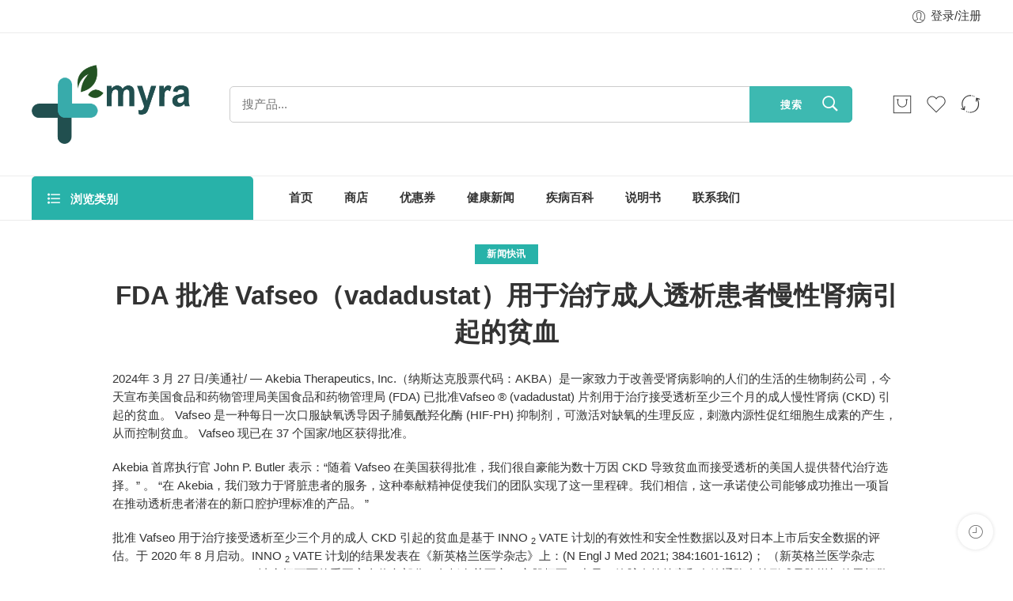

--- FILE ---
content_type: text/html; charset=UTF-8
request_url: https://www.myracn.com/5659/.html
body_size: 30677
content:
<!DOCTYPE html>
<html lang="zh-Hans">
<head>
<meta charset="UTF-8" />
<meta http-equiv="X-UA-Compatible" content="IE=Edge" />
<meta name="viewport" content="width=device-width, initial-scale=1.0, maximum-scale=1.0, user-scalable=0" />
<link rel="profile" href="http://gmpg.org/xfn/11" />
<link rel="pingback" href="https://www.myracn.com/xmlrpc.php" />
<link rel="shortcut icon" href="https://www.myracn.com/wp-content/uploads/2023/04/logo-icon.png" />
<meta name='robots' content='max-image-preview:large, index, follow' />
<title>FDA 批准 Vafseo（vadadustat）用于治疗成人透析患者慢性肾病引起的贫血-印度仿制版说明书_价格_效果_作用_副作用_在线购买等信息-印度麦拉在线直邮药房</title>
<meta name="description" content="2024年 3 月 27 日/美通社/ -- Akebia Therapeutics, Inc.（纳斯达克股票代码：AKBA）是一家致力于改善受肾病影响的人们的生活的生物制药公司，今天宣布美国食品和药" />
<link rel="alternate" type="application/rss+xml" title="印度麦拉在线直邮药房 &raquo; Feed" href="https://www.myracn.com/feed" />
<link rel="alternate" type="application/rss+xml" title="印度麦拉在线直邮药房 &raquo; 评论 Feed" href="https://www.myracn.com/comments/feed" />
<link rel="preload" href="//www.myracn.com/wp-content/themes/elessi-theme/assets/minify-font-icons/font-nasa-icons/nasa-font.woff" as="font" type="font/woff" crossorigin /><link rel="preload" href="//www.myracn.com/wp-content/themes/elessi-theme/assets/minify-font-icons/font-pe-icon-7-stroke/Pe-icon-7-stroke.woff" as="font" type="font/woff" crossorigin /><link rel="preload" href="//www.myracn.com/wp-content/themes/elessi-theme/assets/minify-font-icons/font-awesome-4.7.0/fontawesome-webfont.woff2" as="font" type="font/woff2" crossorigin /><link rel="preload" href="//www.myracn.com/wp-content/themes/elessi-theme/assets/minify-font-icons/font-awesome-4.7.0/fontawesome-webfont.woff" as="font" type="font/woff" crossorigin /><link rel="alternate" type="application/rss+xml" title="印度麦拉在线直邮药房 &raquo; FDA 批准 Vafseo（vadadustat）用于治疗成人透析患者慢性肾病引起的贫血 评论 Feed" href="https://www.myracn.com/5659/.html/feed" />
<link rel="alternate" title="oEmbed (JSON)" type="application/json+oembed" href="https://www.myracn.com/wp-json/oembed/1.0/embed?url=https%3A%2F%2Fwww.myracn.com%2F5659%2F.html" />
<link rel="alternate" title="oEmbed (XML)" type="text/xml+oembed" href="https://www.myracn.com/wp-json/oembed/1.0/embed?url=https%3A%2F%2Fwww.myracn.com%2F5659%2F.html&#038;format=xml" />
<style id='wp-img-auto-sizes-contain-inline-css' type='text/css'>
img:is([sizes=auto i],[sizes^="auto," i]){contain-intrinsic-size:3000px 1500px}
/*# sourceURL=wp-img-auto-sizes-contain-inline-css */
</style>
<link rel='stylesheet' id='elementor-frontend-css' href='https://www.myracn.com/wp-content/plugins/elementor/assets/css/frontend-lite.min.css?ver=3.13.0-dev2' type='text/css' media='all' />
<link rel='stylesheet' id='elementor-post-3703-css' href='https://www.myracn.com/wp-content/uploads/elementor/css/post-3703.css?ver=1727225265' type='text/css' media='all' />
<link rel='stylesheet' id='hfe-widgets-style-css' href='https://www.myracn.com/wp-content/plugins/header-footer-elementor/inc/widgets-css/frontend.css?ver=1.6.28' type='text/css' media='all' />
<style id='wp-emoji-styles-inline-css' type='text/css'>

	img.wp-smiley, img.emoji {
		display: inline !important;
		border: none !important;
		box-shadow: none !important;
		height: 1em !important;
		width: 1em !important;
		margin: 0 0.07em !important;
		vertical-align: -0.1em !important;
		background: none !important;
		padding: 0 !important;
	}
/*# sourceURL=wp-emoji-styles-inline-css */
</style>
<link rel='stylesheet' id='wp-block-library-css' href='https://www.myracn.com/wp-includes/css/dist/block-library/style.min.css?ver=6.9' type='text/css' media='all' />
<style id='wp-block-list-inline-css' type='text/css'>
ol,ul{box-sizing:border-box}:root :where(.wp-block-list.has-background){padding:1.25em 2.375em}
/*# sourceURL=https://www.myracn.com/wp-includes/blocks/list/style.min.css */
</style>
<style id='wp-block-paragraph-inline-css' type='text/css'>
.is-small-text{font-size:.875em}.is-regular-text{font-size:1em}.is-large-text{font-size:2.25em}.is-larger-text{font-size:3em}.has-drop-cap:not(:focus):first-letter{float:left;font-size:8.4em;font-style:normal;font-weight:100;line-height:.68;margin:.05em .1em 0 0;text-transform:uppercase}body.rtl .has-drop-cap:not(:focus):first-letter{float:none;margin-left:.1em}p.has-drop-cap.has-background{overflow:hidden}:root :where(p.has-background){padding:1.25em 2.375em}:where(p.has-text-color:not(.has-link-color)) a{color:inherit}p.has-text-align-left[style*="writing-mode:vertical-lr"],p.has-text-align-right[style*="writing-mode:vertical-rl"]{rotate:180deg}
/*# sourceURL=https://www.myracn.com/wp-includes/blocks/paragraph/style.min.css */
</style>
<style id='wp-block-table-inline-css' type='text/css'>
.wp-block-table{overflow-x:auto}.wp-block-table table{border-collapse:collapse;width:100%}.wp-block-table thead{border-bottom:3px solid}.wp-block-table tfoot{border-top:3px solid}.wp-block-table td,.wp-block-table th{border:1px solid;padding:.5em}.wp-block-table .has-fixed-layout{table-layout:fixed;width:100%}.wp-block-table .has-fixed-layout td,.wp-block-table .has-fixed-layout th{word-break:break-word}.wp-block-table.aligncenter,.wp-block-table.alignleft,.wp-block-table.alignright{display:table;width:auto}.wp-block-table.aligncenter td,.wp-block-table.aligncenter th,.wp-block-table.alignleft td,.wp-block-table.alignleft th,.wp-block-table.alignright td,.wp-block-table.alignright th{word-break:break-word}.wp-block-table .has-subtle-light-gray-background-color{background-color:#f3f4f5}.wp-block-table .has-subtle-pale-green-background-color{background-color:#e9fbe5}.wp-block-table .has-subtle-pale-blue-background-color{background-color:#e7f5fe}.wp-block-table .has-subtle-pale-pink-background-color{background-color:#fcf0ef}.wp-block-table.is-style-stripes{background-color:initial;border-collapse:inherit;border-spacing:0}.wp-block-table.is-style-stripes tbody tr:nth-child(odd){background-color:#f0f0f0}.wp-block-table.is-style-stripes.has-subtle-light-gray-background-color tbody tr:nth-child(odd){background-color:#f3f4f5}.wp-block-table.is-style-stripes.has-subtle-pale-green-background-color tbody tr:nth-child(odd){background-color:#e9fbe5}.wp-block-table.is-style-stripes.has-subtle-pale-blue-background-color tbody tr:nth-child(odd){background-color:#e7f5fe}.wp-block-table.is-style-stripes.has-subtle-pale-pink-background-color tbody tr:nth-child(odd){background-color:#fcf0ef}.wp-block-table.is-style-stripes td,.wp-block-table.is-style-stripes th{border-color:#0000}.wp-block-table.is-style-stripes{border-bottom:1px solid #f0f0f0}.wp-block-table .has-border-color td,.wp-block-table .has-border-color th,.wp-block-table .has-border-color tr,.wp-block-table .has-border-color>*{border-color:inherit}.wp-block-table table[style*=border-top-color] tr:first-child,.wp-block-table table[style*=border-top-color] tr:first-child td,.wp-block-table table[style*=border-top-color] tr:first-child th,.wp-block-table table[style*=border-top-color]>*,.wp-block-table table[style*=border-top-color]>* td,.wp-block-table table[style*=border-top-color]>* th{border-top-color:inherit}.wp-block-table table[style*=border-top-color] tr:not(:first-child){border-top-color:initial}.wp-block-table table[style*=border-right-color] td:last-child,.wp-block-table table[style*=border-right-color] th,.wp-block-table table[style*=border-right-color] tr,.wp-block-table table[style*=border-right-color]>*{border-right-color:inherit}.wp-block-table table[style*=border-bottom-color] tr:last-child,.wp-block-table table[style*=border-bottom-color] tr:last-child td,.wp-block-table table[style*=border-bottom-color] tr:last-child th,.wp-block-table table[style*=border-bottom-color]>*,.wp-block-table table[style*=border-bottom-color]>* td,.wp-block-table table[style*=border-bottom-color]>* th{border-bottom-color:inherit}.wp-block-table table[style*=border-bottom-color] tr:not(:last-child){border-bottom-color:initial}.wp-block-table table[style*=border-left-color] td:first-child,.wp-block-table table[style*=border-left-color] th,.wp-block-table table[style*=border-left-color] tr,.wp-block-table table[style*=border-left-color]>*{border-left-color:inherit}.wp-block-table table[style*=border-style] td,.wp-block-table table[style*=border-style] th,.wp-block-table table[style*=border-style] tr,.wp-block-table table[style*=border-style]>*{border-style:inherit}.wp-block-table table[style*=border-width] td,.wp-block-table table[style*=border-width] th,.wp-block-table table[style*=border-width] tr,.wp-block-table table[style*=border-width]>*{border-style:inherit;border-width:inherit}
/*# sourceURL=https://www.myracn.com/wp-includes/blocks/table/style.min.css */
</style>
<link rel='stylesheet' id='wc-blocks-style-css' href='https://www.myracn.com/wp-content/plugins/woocommerce/assets/client/blocks/wc-blocks.css?ver=wc-9.4.4' type='text/css' media='all' />
<style id='global-styles-inline-css' type='text/css'>
:root{--wp--preset--aspect-ratio--square: 1;--wp--preset--aspect-ratio--4-3: 4/3;--wp--preset--aspect-ratio--3-4: 3/4;--wp--preset--aspect-ratio--3-2: 3/2;--wp--preset--aspect-ratio--2-3: 2/3;--wp--preset--aspect-ratio--16-9: 16/9;--wp--preset--aspect-ratio--9-16: 9/16;--wp--preset--color--black: #000000;--wp--preset--color--cyan-bluish-gray: #abb8c3;--wp--preset--color--white: #ffffff;--wp--preset--color--pale-pink: #f78da7;--wp--preset--color--vivid-red: #cf2e2e;--wp--preset--color--luminous-vivid-orange: #ff6900;--wp--preset--color--luminous-vivid-amber: #fcb900;--wp--preset--color--light-green-cyan: #7bdcb5;--wp--preset--color--vivid-green-cyan: #00d084;--wp--preset--color--pale-cyan-blue: #8ed1fc;--wp--preset--color--vivid-cyan-blue: #0693e3;--wp--preset--color--vivid-purple: #9b51e0;--wp--preset--gradient--vivid-cyan-blue-to-vivid-purple: linear-gradient(135deg,rgb(6,147,227) 0%,rgb(155,81,224) 100%);--wp--preset--gradient--light-green-cyan-to-vivid-green-cyan: linear-gradient(135deg,rgb(122,220,180) 0%,rgb(0,208,130) 100%);--wp--preset--gradient--luminous-vivid-amber-to-luminous-vivid-orange: linear-gradient(135deg,rgb(252,185,0) 0%,rgb(255,105,0) 100%);--wp--preset--gradient--luminous-vivid-orange-to-vivid-red: linear-gradient(135deg,rgb(255,105,0) 0%,rgb(207,46,46) 100%);--wp--preset--gradient--very-light-gray-to-cyan-bluish-gray: linear-gradient(135deg,rgb(238,238,238) 0%,rgb(169,184,195) 100%);--wp--preset--gradient--cool-to-warm-spectrum: linear-gradient(135deg,rgb(74,234,220) 0%,rgb(151,120,209) 20%,rgb(207,42,186) 40%,rgb(238,44,130) 60%,rgb(251,105,98) 80%,rgb(254,248,76) 100%);--wp--preset--gradient--blush-light-purple: linear-gradient(135deg,rgb(255,206,236) 0%,rgb(152,150,240) 100%);--wp--preset--gradient--blush-bordeaux: linear-gradient(135deg,rgb(254,205,165) 0%,rgb(254,45,45) 50%,rgb(107,0,62) 100%);--wp--preset--gradient--luminous-dusk: linear-gradient(135deg,rgb(255,203,112) 0%,rgb(199,81,192) 50%,rgb(65,88,208) 100%);--wp--preset--gradient--pale-ocean: linear-gradient(135deg,rgb(255,245,203) 0%,rgb(182,227,212) 50%,rgb(51,167,181) 100%);--wp--preset--gradient--electric-grass: linear-gradient(135deg,rgb(202,248,128) 0%,rgb(113,206,126) 100%);--wp--preset--gradient--midnight: linear-gradient(135deg,rgb(2,3,129) 0%,rgb(40,116,252) 100%);--wp--preset--font-size--small: 13px;--wp--preset--font-size--medium: 20px;--wp--preset--font-size--large: 36px;--wp--preset--font-size--x-large: 42px;--wp--preset--font-family--inter: "Inter", sans-serif;--wp--preset--font-family--cardo: Cardo;--wp--preset--spacing--20: 0.44rem;--wp--preset--spacing--30: 0.67rem;--wp--preset--spacing--40: 1rem;--wp--preset--spacing--50: 1.5rem;--wp--preset--spacing--60: 2.25rem;--wp--preset--spacing--70: 3.38rem;--wp--preset--spacing--80: 5.06rem;--wp--preset--shadow--natural: 6px 6px 9px rgba(0, 0, 0, 0.2);--wp--preset--shadow--deep: 12px 12px 50px rgba(0, 0, 0, 0.4);--wp--preset--shadow--sharp: 6px 6px 0px rgba(0, 0, 0, 0.2);--wp--preset--shadow--outlined: 6px 6px 0px -3px rgb(255, 255, 255), 6px 6px rgb(0, 0, 0);--wp--preset--shadow--crisp: 6px 6px 0px rgb(0, 0, 0);}:where(.is-layout-flex){gap: 0.5em;}:where(.is-layout-grid){gap: 0.5em;}body .is-layout-flex{display: flex;}.is-layout-flex{flex-wrap: wrap;align-items: center;}.is-layout-flex > :is(*, div){margin: 0;}body .is-layout-grid{display: grid;}.is-layout-grid > :is(*, div){margin: 0;}:where(.wp-block-columns.is-layout-flex){gap: 2em;}:where(.wp-block-columns.is-layout-grid){gap: 2em;}:where(.wp-block-post-template.is-layout-flex){gap: 1.25em;}:where(.wp-block-post-template.is-layout-grid){gap: 1.25em;}.has-black-color{color: var(--wp--preset--color--black) !important;}.has-cyan-bluish-gray-color{color: var(--wp--preset--color--cyan-bluish-gray) !important;}.has-white-color{color: var(--wp--preset--color--white) !important;}.has-pale-pink-color{color: var(--wp--preset--color--pale-pink) !important;}.has-vivid-red-color{color: var(--wp--preset--color--vivid-red) !important;}.has-luminous-vivid-orange-color{color: var(--wp--preset--color--luminous-vivid-orange) !important;}.has-luminous-vivid-amber-color{color: var(--wp--preset--color--luminous-vivid-amber) !important;}.has-light-green-cyan-color{color: var(--wp--preset--color--light-green-cyan) !important;}.has-vivid-green-cyan-color{color: var(--wp--preset--color--vivid-green-cyan) !important;}.has-pale-cyan-blue-color{color: var(--wp--preset--color--pale-cyan-blue) !important;}.has-vivid-cyan-blue-color{color: var(--wp--preset--color--vivid-cyan-blue) !important;}.has-vivid-purple-color{color: var(--wp--preset--color--vivid-purple) !important;}.has-black-background-color{background-color: var(--wp--preset--color--black) !important;}.has-cyan-bluish-gray-background-color{background-color: var(--wp--preset--color--cyan-bluish-gray) !important;}.has-white-background-color{background-color: var(--wp--preset--color--white) !important;}.has-pale-pink-background-color{background-color: var(--wp--preset--color--pale-pink) !important;}.has-vivid-red-background-color{background-color: var(--wp--preset--color--vivid-red) !important;}.has-luminous-vivid-orange-background-color{background-color: var(--wp--preset--color--luminous-vivid-orange) !important;}.has-luminous-vivid-amber-background-color{background-color: var(--wp--preset--color--luminous-vivid-amber) !important;}.has-light-green-cyan-background-color{background-color: var(--wp--preset--color--light-green-cyan) !important;}.has-vivid-green-cyan-background-color{background-color: var(--wp--preset--color--vivid-green-cyan) !important;}.has-pale-cyan-blue-background-color{background-color: var(--wp--preset--color--pale-cyan-blue) !important;}.has-vivid-cyan-blue-background-color{background-color: var(--wp--preset--color--vivid-cyan-blue) !important;}.has-vivid-purple-background-color{background-color: var(--wp--preset--color--vivid-purple) !important;}.has-black-border-color{border-color: var(--wp--preset--color--black) !important;}.has-cyan-bluish-gray-border-color{border-color: var(--wp--preset--color--cyan-bluish-gray) !important;}.has-white-border-color{border-color: var(--wp--preset--color--white) !important;}.has-pale-pink-border-color{border-color: var(--wp--preset--color--pale-pink) !important;}.has-vivid-red-border-color{border-color: var(--wp--preset--color--vivid-red) !important;}.has-luminous-vivid-orange-border-color{border-color: var(--wp--preset--color--luminous-vivid-orange) !important;}.has-luminous-vivid-amber-border-color{border-color: var(--wp--preset--color--luminous-vivid-amber) !important;}.has-light-green-cyan-border-color{border-color: var(--wp--preset--color--light-green-cyan) !important;}.has-vivid-green-cyan-border-color{border-color: var(--wp--preset--color--vivid-green-cyan) !important;}.has-pale-cyan-blue-border-color{border-color: var(--wp--preset--color--pale-cyan-blue) !important;}.has-vivid-cyan-blue-border-color{border-color: var(--wp--preset--color--vivid-cyan-blue) !important;}.has-vivid-purple-border-color{border-color: var(--wp--preset--color--vivid-purple) !important;}.has-vivid-cyan-blue-to-vivid-purple-gradient-background{background: var(--wp--preset--gradient--vivid-cyan-blue-to-vivid-purple) !important;}.has-light-green-cyan-to-vivid-green-cyan-gradient-background{background: var(--wp--preset--gradient--light-green-cyan-to-vivid-green-cyan) !important;}.has-luminous-vivid-amber-to-luminous-vivid-orange-gradient-background{background: var(--wp--preset--gradient--luminous-vivid-amber-to-luminous-vivid-orange) !important;}.has-luminous-vivid-orange-to-vivid-red-gradient-background{background: var(--wp--preset--gradient--luminous-vivid-orange-to-vivid-red) !important;}.has-very-light-gray-to-cyan-bluish-gray-gradient-background{background: var(--wp--preset--gradient--very-light-gray-to-cyan-bluish-gray) !important;}.has-cool-to-warm-spectrum-gradient-background{background: var(--wp--preset--gradient--cool-to-warm-spectrum) !important;}.has-blush-light-purple-gradient-background{background: var(--wp--preset--gradient--blush-light-purple) !important;}.has-blush-bordeaux-gradient-background{background: var(--wp--preset--gradient--blush-bordeaux) !important;}.has-luminous-dusk-gradient-background{background: var(--wp--preset--gradient--luminous-dusk) !important;}.has-pale-ocean-gradient-background{background: var(--wp--preset--gradient--pale-ocean) !important;}.has-electric-grass-gradient-background{background: var(--wp--preset--gradient--electric-grass) !important;}.has-midnight-gradient-background{background: var(--wp--preset--gradient--midnight) !important;}.has-small-font-size{font-size: var(--wp--preset--font-size--small) !important;}.has-medium-font-size{font-size: var(--wp--preset--font-size--medium) !important;}.has-large-font-size{font-size: var(--wp--preset--font-size--large) !important;}.has-x-large-font-size{font-size: var(--wp--preset--font-size--x-large) !important;}
/*# sourceURL=global-styles-inline-css */
</style>

<style id='classic-theme-styles-inline-css' type='text/css'>
/*! This file is auto-generated */
.wp-block-button__link{color:#fff;background-color:#32373c;border-radius:9999px;box-shadow:none;text-decoration:none;padding:calc(.667em + 2px) calc(1.333em + 2px);font-size:1.125em}.wp-block-file__button{background:#32373c;color:#fff;text-decoration:none}
/*# sourceURL=/wp-includes/css/classic-themes.min.css */
</style>
<style id='woocommerce-inline-inline-css' type='text/css'>
.woocommerce form .form-row .required { visibility: visible; }
/*# sourceURL=woocommerce-inline-inline-css */
</style>
<link rel='stylesheet' id='hfe-style-css' href='https://www.myracn.com/wp-content/plugins/header-footer-elementor/assets/css/header-footer-elementor.css?ver=1.6.28' type='text/css' media='all' />
<link rel='stylesheet' id='swiper-css' href='https://www.myracn.com/wp-content/plugins/elementor/assets/lib/swiper/v8/css/swiper.min.css?ver=8.4.5' type='text/css' media='all' />
<link rel='stylesheet' id='elementor-post-7-css' href='https://www.myracn.com/wp-content/uploads/elementor/css/post-7.css?ver=1680762571' type='text/css' media='all' />
<link rel='stylesheet' id='elessi-fonts-icons-css' href='https://www.myracn.com/wp-content/themes/elessi-theme/assets/minify-font-icons/fonts.min.css?ver=6.9' type='text/css' media='all' />
<link rel='stylesheet' id='elementor-lazyload-css' href='https://www.myracn.com/wp-content/plugins/elementor/assets/css/modules/lazyload/frontend.min.css?ver=3.13.0-dev2' type='text/css' media='all' />
<link rel='stylesheet' id='elessi-style-css' href='https://www.myracn.com/wp-content/themes/elessi-theme/style.css?ver=6.9' type='text/css' media='all' />
<link rel='stylesheet' id='elessi-style-elementor-css' href='https://www.myracn.com/wp-content/themes/elessi-theme/style-elementor.css' type='text/css' media='all' />
<link rel='stylesheet' id='elessi-style-large-css' href='https://www.myracn.com/wp-content/themes/elessi-theme/assets/css/style-large.css' type='text/css' media='all' />
<link rel='stylesheet' id='elessi-style-posts-css' href='https://www.myracn.com/wp-content/themes/elessi-theme/assets/css/style-posts.css' type='text/css' media='all' />
<link rel='stylesheet' id='elessi-loop-product-css' href='https://www.myracn.com/wp-content/themes/elessi-theme/assets/css/style-loop-product-modern-7.css' type='text/css' media='all' />
<link rel='stylesheet' id='nasa-sc-woo-css' href='https://www.myracn.com/wp-content/plugins/nasa-core/assets/css/nasa-sc-woo.css' type='text/css' media='all' />
<link rel='stylesheet' id='nasa-sc-css' href='https://www.myracn.com/wp-content/plugins/nasa-core/assets/css/nasa-sc.css' type='text/css' media='all' />
<link rel='stylesheet' id='elessi-style-dynamic-css' href='//www.myracn.com/wp-content/uploads/nasa-dynamic/dynamic.css?ver=1682666648' type='text/css' media='all' />
<script type="text/template" id="tmpl-variation-template">
	<div class="woocommerce-variation-description">{{{ data.variation.variation_description }}}</div>
	<div class="woocommerce-variation-price">{{{ data.variation.price_html }}}</div>
	<div class="woocommerce-variation-availability">{{{ data.variation.availability_html }}}</div>
</script>
<script type="text/template" id="tmpl-unavailable-variation-template">
	<p role="alert">抱歉，该产品已下架,请选择其它产品。</p>
</script>
<script type="text/javascript" src="https://www.myracn.com/wp-includes/js/jquery/jquery.min.js?ver=3.7.1" id="jquery-core-js"></script>
<script type="text/javascript" src="https://www.myracn.com/wp-includes/js/jquery/jquery-migrate.min.js?ver=3.4.1" id="jquery-migrate-js"></script>
<script type="text/javascript" src="https://www.myracn.com/wp-content/plugins/woocommerce/assets/js/jquery-blockui/jquery.blockUI.min.js?ver=2.7.0-wc.9.4.4" id="jquery-blockui-js" defer="defer" data-wp-strategy="defer"></script>
<script type="text/javascript" id="wc-add-to-cart-js-extra">
/* <![CDATA[ */
var wc_add_to_cart_params = {"ajax_url":"/wp-admin/admin-ajax.php","wc_ajax_url":"/?wc-ajax=%%endpoint%%","i18n_view_cart":"\u67e5\u770b\u8d2d\u7269\u8f66","cart_url":"https://www.myracn.com/shopping-cart","is_cart":"","cart_redirect_after_add":"no"};
//# sourceURL=wc-add-to-cart-js-extra
/* ]]> */
</script>
<script type="text/javascript" src="https://www.myracn.com/wp-content/plugins/woocommerce/assets/js/frontend/add-to-cart.min.js?ver=9.4.4" id="wc-add-to-cart-js" defer="defer" data-wp-strategy="defer"></script>
<script type="text/javascript" src="https://www.myracn.com/wp-content/plugins/woocommerce/assets/js/js-cookie/js.cookie.min.js?ver=2.1.4-wc.9.4.4" id="js-cookie-js" defer="defer" data-wp-strategy="defer"></script>
<script type="text/javascript" id="woocommerce-js-extra">
/* <![CDATA[ */
var woocommerce_params = {"ajax_url":"/wp-admin/admin-ajax.php","wc_ajax_url":"/?wc-ajax=%%endpoint%%"};
//# sourceURL=woocommerce-js-extra
/* ]]> */
</script>
<script type="text/javascript" src="https://www.myracn.com/wp-content/plugins/woocommerce/assets/js/frontend/woocommerce.min.js?ver=9.4.4" id="woocommerce-js" defer="defer" data-wp-strategy="defer"></script>
<script type="text/javascript" src="https://www.myracn.com/wp-includes/js/underscore.min.js?ver=1.13.7" id="underscore-js"></script>
<script type="text/javascript" id="wp-util-js-extra">
/* <![CDATA[ */
var _wpUtilSettings = {"ajax":{"url":"/wp-admin/admin-ajax.php"}};
//# sourceURL=wp-util-js-extra
/* ]]> */
</script>
<script type="text/javascript" src="https://www.myracn.com/wp-includes/js/wp-util.min.js?ver=6.9" id="wp-util-js"></script>
<script type="text/javascript" id="wc-add-to-cart-variation-js-extra">
/* <![CDATA[ */
var wc_add_to_cart_variation_params = {"wc_ajax_url":"/?wc-ajax=%%endpoint%%","i18n_no_matching_variations_text":"\u5f88\u62b1\u6b49\uff0c\u6ca1\u6709\u7b26\u5408\u60a8\u7684\u9009\u62e9\u6761\u4ef6\u7684\u4ea7\u54c1\uff0c\u8bf7\u5c1d\u8bd5\u5176\u5b83\u641c\u9009\u6761\u4ef6\u3002","i18n_make_a_selection_text":"\u52a0\u5165\u8d2d\u7269\u8f66\u4e4b\u524d\u8bf7\u9009\u5b9a\u4ea7\u54c1\u9009\u9879\u3002","i18n_unavailable_text":"\u62b1\u6b49\uff0c\u8be5\u4ea7\u54c1\u5df2\u4e0b\u67b6,\u8bf7\u9009\u62e9\u5176\u5b83\u4ea7\u54c1\u3002"};
//# sourceURL=wc-add-to-cart-variation-js-extra
/* ]]> */
</script>
<script type="text/javascript" src="https://www.myracn.com/wp-content/plugins/woocommerce/assets/js/frontend/add-to-cart-variation.min.js?ver=9.4.4" id="wc-add-to-cart-variation-js" defer="defer" data-wp-strategy="defer"></script>
<link rel="https://api.w.org/" href="https://www.myracn.com/wp-json/" /><link rel="alternate" title="JSON" type="application/json" href="https://www.myracn.com/wp-json/wp/v2/posts/5659" /><link rel="EditURI" type="application/rsd+xml" title="RSD" href="https://www.myracn.com/xmlrpc.php?rsd" />
<meta name="generator" content="WordPress 6.9" />
<meta name="generator" content="WooCommerce 9.4.4" />
<link rel="canonical" href="https://www.myracn.com/5659/.html" />
<link rel='shortlink' href='https://www.myracn.com/?p=5659' />
	<noscript><style>.woocommerce-product-gallery{ opacity: 1 !important; }</style></noscript>
	<meta name="generator" content="Elementor 3.13.0-dev2; features: e_dom_optimization, e_optimized_assets_loading, e_optimized_css_loading, e_font_icon_svg, a11y_improvements, additional_custom_breakpoints; settings: css_print_method-external, google_font-disabled, font_display-swap">
<meta name="generator" content="Powered by Slider Revolution 6.6.12 - responsive, Mobile-Friendly Slider Plugin for WordPress with comfortable drag and drop interface." />
<style class='wp-fonts-local' type='text/css'>
@font-face{font-family:Inter;font-style:normal;font-weight:300 900;font-display:fallback;src:url('https://www.myracn.com/wp-content/plugins/woocommerce/assets/fonts/Inter-VariableFont_slnt,wght.woff2') format('woff2');font-stretch:normal;}
@font-face{font-family:Cardo;font-style:normal;font-weight:400;font-display:fallback;src:url('https://www.myracn.com/wp-content/plugins/woocommerce/assets/fonts/cardo_normal_400.woff2') format('woff2');}
</style>
<script>function setREVStartSize(e){
			//window.requestAnimationFrame(function() {
				window.RSIW = window.RSIW===undefined ? window.innerWidth : window.RSIW;
				window.RSIH = window.RSIH===undefined ? window.innerHeight : window.RSIH;
				try {
					var pw = document.getElementById(e.c).parentNode.offsetWidth,
						newh;
					pw = pw===0 || isNaN(pw) || (e.l=="fullwidth" || e.layout=="fullwidth") ? window.RSIW : pw;
					e.tabw = e.tabw===undefined ? 0 : parseInt(e.tabw);
					e.thumbw = e.thumbw===undefined ? 0 : parseInt(e.thumbw);
					e.tabh = e.tabh===undefined ? 0 : parseInt(e.tabh);
					e.thumbh = e.thumbh===undefined ? 0 : parseInt(e.thumbh);
					e.tabhide = e.tabhide===undefined ? 0 : parseInt(e.tabhide);
					e.thumbhide = e.thumbhide===undefined ? 0 : parseInt(e.thumbhide);
					e.mh = e.mh===undefined || e.mh=="" || e.mh==="auto" ? 0 : parseInt(e.mh,0);
					if(e.layout==="fullscreen" || e.l==="fullscreen")
						newh = Math.max(e.mh,window.RSIH);
					else{
						e.gw = Array.isArray(e.gw) ? e.gw : [e.gw];
						for (var i in e.rl) if (e.gw[i]===undefined || e.gw[i]===0) e.gw[i] = e.gw[i-1];
						e.gh = e.el===undefined || e.el==="" || (Array.isArray(e.el) && e.el.length==0)? e.gh : e.el;
						e.gh = Array.isArray(e.gh) ? e.gh : [e.gh];
						for (var i in e.rl) if (e.gh[i]===undefined || e.gh[i]===0) e.gh[i] = e.gh[i-1];
											
						var nl = new Array(e.rl.length),
							ix = 0,
							sl;
						e.tabw = e.tabhide>=pw ? 0 : e.tabw;
						e.thumbw = e.thumbhide>=pw ? 0 : e.thumbw;
						e.tabh = e.tabhide>=pw ? 0 : e.tabh;
						e.thumbh = e.thumbhide>=pw ? 0 : e.thumbh;
						for (var i in e.rl) nl[i] = e.rl[i]<window.RSIW ? 0 : e.rl[i];
						sl = nl[0];
						for (var i in nl) if (sl>nl[i] && nl[i]>0) { sl = nl[i]; ix=i;}
						var m = pw>(e.gw[ix]+e.tabw+e.thumbw) ? 1 : (pw-(e.tabw+e.thumbw)) / (e.gw[ix]);
						newh =  (e.gh[ix] * m) + (e.tabh + e.thumbh);
					}
					var el = document.getElementById(e.c);
					if (el!==null && el) el.style.height = newh+"px";
					el = document.getElementById(e.c+"_wrapper");
					if (el!==null && el) {
						el.style.height = newh+"px";
						el.style.display = "block";
					}
				} catch(e){
					console.log("Failure at Presize of Slider:" + e)
				}
			//});
		  };</script>
<link rel='stylesheet' id='rs-plugin-settings-css' href='https://www.myracn.com/wp-content/plugins/revslider/public/assets/css/rs6.css?ver=6.6.12' type='text/css' media='all' />
<style id='rs-plugin-settings-inline-css' type='text/css'>
#rs-demo-id {}
/*# sourceURL=rs-plugin-settings-inline-css */
</style>
</head>
<body class="wp-singular post-template-default single single-post postid-5659 single-format-standard wp-theme-elessi-theme theme-elessi-theme nasa-woo-actived nasa-core-actived woocommerce-demo-store woocommerce-no-js ehf-template-elessi-theme ehf-stylesheet-elessi-theme antialiased nasa-quickview-on e-lazyload nasa-label-attr-single nasa-image-round elementor-default elementor-kit-7">
<div id="nasa-before-load"><div class="nasa-loader"></div></div>
<!-- Start Wrapper Site -->
<div id="wrapper">

<!-- Start Header Site -->
<header id="header-content" class="site-header">

<div class="header-wrapper header-type-4">
    <div class="nasa-topbar-wrap hide-for-mobile">
    <div id="top-bar" class="top-bar">
                    <!-- Desktop | Responsive Top-bar -->
            <div class="row">
                <div class="large-12 columns">
                    <div class="left-text left rtl-right">
                                            </div>
                    <div class="right-text nasa-hide-for-mobile right rtl-left">
                        <div class="topbar-menu-container">
                            <ul class="nasa-menus-account"><li class="menu-item"><a class="nasa-login-register-ajax inline-block" data-enable="1" href="https://www.myracn.com/my-account" title="登录/注册"><i class="pe7-icon pe-7s-user"></i><span class="nasa-login-title">登录/注册</span></a></li></ul>                        </div>
                    </div>
                </div>
            </div>
            </div>
    
            <div class="nasa-hide-for-mobile">
            <a class="nasa-icon-toggle" href="javascript:void(0);" rel="nofollow">
                <i class="nasa-topbar-up pe-7s-angle-up"></i>
                <i class="nasa-topbar-down pe-7s-angle-down"></i>
            </a>
        </div>
    </div>
    
    <div class="sticky-wrapper">
        <div id="masthead" class="site-header">
                        
            <div class="row nasa-hide-for-mobile">
                <div class="large-12 columns nasa-wrap-event-search">
                    <div class="nasa-header-flex nasa-elements-wrap jbw">
                        <!-- Logo -->
                        <div class="logo-wrapper">
                            <a class="logo nasa-logo-retina nasa-has-mobile-logo" href="https://www.myracn.com/" title="印度麦拉在线直邮药房 - 印度仿制版说明书_价格_效果_作用_副作用_在线购买等信息" rel="首页"><img src="//www.myracn.com/wp-content/uploads/2023/04/logo.png" alt="印度麦拉在线直邮药房" class="header_logo" srcset="//www.myracn.com/wp-content/uploads/2023/04/logo.png 1x, //www.myracn.com/wp-content/uploads/2023/04/logo.png 2x" width="200" height="100" /><img src="//www.myracn.com/wp-content/uploads/2023/04/logo11.png" alt="印度麦拉在线直邮药房" class="header_logo logo_mobile" /></a>                        </div>

                        <!-- Search form in header -->
                        <div class="fgr-2 nasa-header-search-wrap nasa-search-relative margin-right-50 margin-left-50">
                            <div class="nasa-search-space nasa-search-full"><div class="nasa-show-search-form nasa-search-relative nasa-rightToLeft">
    <div class="search-wrapper nasa-ajax-search-form-container classic">
                    <form role="search" method="get" class="nasa-search nasa-ajax-search-form" action="https://www.myracn.com/">
                <label for="nasa-input-1" class="hidden-tag">
                    在这里搜索                </label>

                <input type="text" name="s" id="nasa-input-1" class="search-field search-input live-search-input" value="" placeholder="搜产品..." />
                
                
                <span class="nasa-icon-submit-page">
                    <button class="nasa-submit-search hidden-tag">
                        搜索                    </button>
                </span>

                                    <input type="hidden" name="post_type" value="product" />
                            </form>
                
        <a href="javascript:void(0);" title="关闭搜索" class="nasa-close-search nasa-stclose" rel="nofollow"></a>
    </div>

</div></div>                        </div>
                        
                        <!-- Group icon header -->
                        <div class="icons-wrapper">
                            <div class="nasa-header-icons-wrap"><ul class="header-icons"><li class="first nasa-icon-mini-cart"><a href="https://www.myracn.com/shopping-cart" class="cart-link mini-cart cart-inner nasa-flex jc" title="购物车" rel="nofollow"><span class="icon-wrap"><i class="nasa-icon cart-icon icon-nasa-cart-3"></i><span class="nasa-cart-count nasa-mini-number cart-number hidden-tag nasa-product-empty">0</span></span><span class="icon-text hidden-tag">购物车</span></a></li><li class="nasa-icon-wishlist"><a class="wishlist-link nasa-wishlist-link nasa-flex" href="javascript:void(0);" title="愿望清单" rel="nofollow"><span class="icon-wrap"><i class="nasa-icon wishlist-icon icon-nasa-like"></i><span class="nasa-wishlist-count nasa-mini-number wishlist-number nasa-product-empty">0</span></span><span class="icon-text hidden-tag">愿望清单</span></a></li><li class="nasa-icon-compare"><a href="https://www.myracn.com/" title="比较" class="nasa-show-compare nasa-flex"><span class="icon-wrap"><i class="nasa-icon compare-icon icon-nasa-refresh"></i><span class="nasa-compare-count nasa-mini-number compare-number nasa-product-empty">0</span></span><span class="icon-text hidden-tag">比较</span></a></li></ul></div>                        </div>
                    </div>
                </div>
            </div>
            
            <!-- Main menu -->
            <div class="nasa-elements-wrap nasa-elements-wrap-main-menu nasa-hide-for-mobile nasa-elements-wrap-bg">
                <div class="row">
                    <div class="large-12 columns">
                        <div class="wide-nav nasa-wrap-width-main-menu nasa-bg-wrap nasa-nav-style-1">
                            <div class="nasa-menus-wrapper nasa-menus-wrapper-reponsive nasa-loading nasa-flex" data-padding_x="35">
                                                <div id="nasa-menu-vertical-header" class="nasa-menu-vertical-header margin-right-45 rtl-margin-right-0 rtl-margin-left-45 rtl-right">
                    <div class="vertical-menu nasa-vertical-header nasa-menu-ver-align-left nasa-focus-menu">
                        <h5 class="section-title nasa-title-vertical-menu">
                            浏览类别                        </h5>
                        <div class="vertical-menu-container">
                            <ul class="vertical-menu-wrapper">
                                <li class="menu-item menu-item-type-custom menu-item-object-custom default-menu root-item nasa_even"><a title="艾滋HIV" href="/product-category/hiv" class="nasa-title-menu"><i class="pe-7s-angle-down nasa-open-child"></i>艾滋HIV</a></li>
<li class="menu-item menu-item-type-custom menu-item-object-custom default-menu root-item nasa_odd"><a title="COVID-19" href="/product-category/covid-19" class="nasa-title-menu"><i class="pe-7s-angle-down nasa-open-child"></i>COVID-19</a></li>
<li class="menu-item menu-item-type-custom menu-item-object-custom default-menu root-item nasa_even"><a title="抗肿瘤药" href="/product-category/antitumor" class="nasa-title-menu"><i class="pe-7s-angle-down nasa-open-child"></i>抗肿瘤药</a></li>
<li class="menu-item menu-item-type-custom menu-item-object-custom default-menu root-item nasa_odd"><a title="神经系统" href="/product-category/nervous" class="nasa-title-menu"><i class="pe-7s-angle-down nasa-open-child"></i>神经系统</a></li>
<li class="menu-item menu-item-type-custom menu-item-object-custom default-menu root-item nasa_even"><a title="肝胆治疗" href="/product-category/courage" class="nasa-title-menu"><i class="pe-7s-angle-down nasa-open-child"></i>肝胆治疗</a></li>
<li class="menu-item menu-item-type-custom menu-item-object-custom default-menu root-item nasa_odd"><a title="关节风湿" href="/product-category/joint-rheumatism" class="nasa-title-menu"><i class="pe-7s-angle-down nasa-open-child"></i>关节风湿</a></li>
<li class="menu-item menu-item-type-custom menu-item-object-custom default-menu root-item nasa_even"><a title="心脑血管" href="/product-category/cardiovascular" class="nasa-title-menu"><i class="pe-7s-angle-down nasa-open-child"></i>心脑血管</a></li>
<li class="menu-item menu-item-type-custom menu-item-object-custom default-menu root-item nasa_odd"><a title="其他处方" href="/product-category/prescription" class="nasa-title-menu"><i class="pe-7s-angle-down nasa-open-child"></i>其他处方</a></li>
<li class="menu-item menu-item-type-custom menu-item-object-custom default-menu root-item nasa_even"><a title="养生保健" href="/product-category/health-care" class="nasa-title-menu"><i class="pe-7s-angle-down nasa-open-child"></i>养生保健</a></li>
<li class="menu-item menu-item-type-custom menu-item-object-custom default-menu root-item nasa_odd"><a title="两性健康" href="/product-category/gender-health" class="nasa-title-menu"><i class="pe-7s-angle-down nasa-open-child"></i>两性健康</a></li>
                            </ul>
                        </div>
                    </div>
                </div>
                <div class="nav-wrapper main-menu-warpper"><ul id="site-navigation" class="header-nav nasa-to-menu-mobile nasa-main-menu"><li class="menu-item menu-item-type-custom menu-item-object-custom menu-item-home default-menu root-item nasa_even"><a title="首页" href="http://www.myracn.com" class="nasa-title-menu"><i class="pe-7s-angle-down nasa-open-child"></i>首页</a></li>
<li class="menu-item menu-item-type-custom menu-item-object-custom default-menu root-item nasa_odd"><a title="商店" href="/shop" class="nasa-title-menu"><i class="pe-7s-angle-down nasa-open-child"></i>商店</a></li>
<li class="menu-item menu-item-type-custom menu-item-object-custom default-menu root-item nasa_even"><a title="优惠券" href="/coupon" class="nasa-title-menu"><i class="pe-7s-angle-down nasa-open-child"></i>优惠券</a></li>
<li class="menu-item menu-item-type-custom menu-item-object-custom default-menu root-item nasa_odd"><a title="健康新闻" href="/blog" class="nasa-title-menu"><i class="pe-7s-angle-down nasa-open-child"></i>健康新闻</a></li>
<li class="menu-item menu-item-type-taxonomy menu-item-object-category default-menu root-item nasa_even"><a title="疾病百科" href="https://www.myracn.com/category/disease-encyclopedia" class="nasa-title-menu"><i class="pe-7s-angle-down nasa-open-child"></i>疾病百科</a></li>
<li class="menu-item menu-item-type-taxonomy menu-item-object-category default-menu root-item nasa_odd"><a title="说明书" href="https://www.myracn.com/category/manual" class="nasa-title-menu"><i class="pe-7s-angle-down nasa-open-child"></i>说明书</a></li>
<li class="menu-item menu-item-type-custom menu-item-object-custom default-menu root-item nasa_even"><a title="联系我们" href="/contact-us" class="nasa-title-menu"><i class="pe-7s-angle-down nasa-open-child"></i>联系我们</a></li>
</ul></div><!-- nav-wrapper -->                            </div>
                            
                                                    </div>
                    </div>
                </div>
            </div>
        </div>
    </div>
</div>
</header>
<!-- End Header Site -->

<!-- Start Main Content Site -->
<main id="main-content" class="site-main light nasa-after-clear">

<div class="container-wrap mobile-padding-top-10 tablet-padding-top-10 nasa-single-blog page-no-sidebar">
    
    
    <div class="row">
        <div id="content" class="large-10 columns large-offset-1">
            <div class="page-inner">
                
<article id="post-5659" class="post-5659 post type-post status-publish format-standard hentry category-news">
        
    <header class="entry-header margin-bottom-25 text-center">
        <div class="nasa-meta-categories"><a href="https://www.myracn.com/category/news" rel="category tag">新闻快讯</a></div>        <h1 class="entry-title nasa-title-single-post">FDA 批准 Vafseo（vadadustat）用于治疗成人透析患者慢性肾病引起的贫血</h1>
        
            </header>

    <div class="entry-content single-entry-content">
        <p>2024年 3 月 27 日/美通社/ &#8212; Akebia Therapeutics, Inc.（纳斯达克股票代码：AKBA）是一家致力于改善受肾病影响的人们的生活的生物制药公司，今天宣布美国食品和药物管理局美国食品和药物管理局 (FDA) 已批准Vafseo ® (vadadustat) 片剂用于治疗接受透析至少三个月的成人慢性肾病 (CKD) 引起的贫血。 Vafseo 是一种每日一次口服缺氧诱导因子脯氨酰羟化酶 (HIF-PH) 抑制剂，可激活对缺氧的生理反应，刺激内源性促红细胞生成素的产生，从而控制贫血。 Vafseo 现已在 37 个国家/地区获得批准。</p><p>Akebia 首席执行官 John P. Butler 表示：“随着 Vafseo 在美国获得批准，我们很自豪能为数十万因 CKD 导致贫血而接受透析的美国人提供替代治疗选择。” 。 “在 Akebia，我们致力于肾脏患者的服务，这种奉献精神促使我们的团队实现了这一里程碑。我们相信，这一承诺使公司能够成功推出一项旨在推动透析患者潜在的新口腔护理标准的产品。 ”</p><p>批准 Vafseo 用于治疗接受透析至少三个月的成人 CKD 引起的贫血是基于 INNO&nbsp;<sub>2</sub>&nbsp;VATE 计划的有效性和安全性数据以及对日本上市后安全数据的评估。于 2020 年 8 月启动。INNO&nbsp;<sub>2</sub>&nbsp;VATE 计划的结果发表在《新英格兰医学杂志》上：(N Engl J Med 2021; 384:1601-1612)； （新英格兰医学杂志 2021；384：1589-1600）。请参阅下面的重要安全信息部分，包括有关死亡、心肌梗死、中风、静脉血栓栓塞和血管通路血栓形成风险增加的黑框警告。</p><p>在美国，大约 500,000 名接受透析的成年患者患有 CKD&nbsp;<sup>1</sup>引起的贫血，这可能与许多不良的临床结果相关。无论是在医疗费用还是对患者、医疗保健提供者和护理人员的影响方面，控制 CKD 患者不受控制的贫血的负担可能是巨大的。如今，大多数 CKD 患者都通过注射红细胞生成刺激剂治疗贫血，这些药物大多在透析中心注射。 “接受维持性透析的患者将受益于额外的治疗选择，这些治疗选择可以有效增加血红蛋白浓度并将其维持在指南推荐的目标范围内，”斯坦福大学肾病科医学教授格伦·M·切尔托（Glenn M. Chertow）说。Vafseo 全球 3 期临床开发项目PRO&nbsp;<sub>2</sub>&nbsp;TECT 和 INNO&nbsp;<sub>2 VATE 独立执行指导委员会主席。</sub></p><p>洛里·哈特韦尔 (Lori Hartwell) 从小就患有肾脏疾病，她是肾脏支持网络的创始人兼主席。她表示支持这种针对因慢性肾病透析而患有贫血的成人的新疗法，她说：“贫血是一种使人衰弱的疾病，严重影响我们的日常生活。为对抗贫血的人们推出创新的治疗方案是有希望的。 ”。</p><p>Akebia 打算利用其拥有丰富肾脏经验的成熟商业团队，并利用其与 CSL Vifor 的关系，在美国将 Vafseo 商业化。 CSL Vifor 是为美国透析组织带来创新疗法的行业领导者。根据批准的标签，Akebia 将执行一项启动战略，推动 Vafseo 实现成为成人透析患者新的口腔护理标准的目标。</p><p>Butler 先生补充道：“我们非常感谢参与我们临床试验并最终获得这一重要批准的患者、医生、研究人员和现场协调员。这一里程碑是 Akebia 员工和合作伙伴多年来坚持不懈的成果，致力于实现这一目标。改善受肾脏疾病影响的人们的生活。”</p><p><strong>关于 Akebia Therapeutics<br></strong>Akebia Therapeutics, Inc. 是一家综合性生物制药公司，旨在改善受肾病影响的人们的生活。 Akebia 成立于 2007 年，总部位于马萨诸塞州剑桥。欲了解更多信息，请访问我们的网站 www.akebia.com，该网站不属于本新闻稿的一部分。</p><p><strong>关于慢性肾病 (CKD) 引起的贫血</strong><br>贫血是指人体缺乏足够的健康红细胞来为身体组织输送足够的氧气。它通常发生在慢性肾病患者身上，因为他们的肾脏不能产生足够的促红细胞生成素，这是一种有助于调节红细胞生成的激素。 CKD 引起的贫血会对人的生活质量产生深远影响<sup>2，</sup>因为它会导致疲劳、头晕、呼吸短促和认知功能障碍。如果不及时治疗，贫血会导致健康状况恶化，并与 CKD 患者死亡率增加相关<sup>3 。</sup></p><p><strong>关于 Vafseo® (vadadustat) 片剂<br></strong>Vafseo® (vadadustat) 片剂是一种每日一次口服的缺氧诱导因子脯氨酰羟化酶抑制剂，可激活对缺氧的生理反应，刺激内源性促红细胞生成素的产生，增加血红蛋白和红细胞<sup>的</sup>产生以控制贫血。 Vafseo 已获准在 37 个国家/地区使用。</p><p><strong>指示</strong></p><p>VAFSEO 适用于治疗接受透析至少三个月的成人慢性肾病 (CKD) 引起的贫血。</p><p>使用限制</p><ul class="wp-block-list"><li>VAFSEO 尚未被证明可以改善生活质量、疲劳或患者健康。</li>

<li>VAFSEO 不适合使用：<ul class="wp-block-list"><li>作为需要立即纠正贫血的患者红细胞输注的替代品。</li>

<li>因 CKD 导致贫血但未进行透析的患者。</li></ul></li></ul><p><strong>有关 VAFSEO（vadadustat）片剂的重要安全信息</strong></p><figure class="wp-block-table"><table><tbody><tr><td><strong>警告：死亡、心肌梗塞、中风、静脉血栓栓塞和血管通路血栓形成的风险增加。</strong><br><strong><em>请参阅完整的处方信息以获取完整的黑框警告。</em></strong></td></tr><tr><td><strong>VAFSEO 会增加血栓性血管事件的风险，包括主要不良心血管事件 (MACE)。<br><br></strong><strong>将血红蛋白水平设定为高于 11 g/dL 预计会进一步增加死亡以及动脉和静脉血栓事件的风险，正如促红细胞生成素刺激剂 (ESA) 所发生的情况一样，它也会增加促红细胞生成素水平。<br><br></strong><strong>没有试验确定不会增加这些风险的血红蛋白目标水平、VAFSEO 剂量或给药策略。<br><br></strong><strong>使用足以减少红细胞输注需求的最低剂量 VAFSEO。</strong></td></tr></tbody></table></figure><p><strong>禁忌症</strong></p><ul class="wp-block-list"><li>已知对 VAFSEO 或其任何成分过敏</li>

<li>未控制的高血压</li></ul><p><strong>警告和注意事项</strong></p><ul class="wp-block-list"><li><strong>死亡、心肌梗塞、中风、静脉血栓栓塞和血管通路血栓形成的风险<br></strong>增加血红蛋白 (Hb) 水平在 2 周内上升超过 1 g/dL 会增加这些风险。在开始 VAFSEO 前 3 个月内，避免对有心肌梗塞、脑血管事件或急性冠状动脉综合征病史的患者使用。将 Hb 水平设定为高于 11g/dL 预计会进一步增加死亡以及动脉和静脉血栓事件的风险，就像 ESA 所发生的那样，ESA 也会增加促红细胞生成素水平。尚未确定具体的 Hb 目标水平、VASFEO 剂量或给药策略来避免这些风险。使用最低有效剂量并遵守剂量和血红蛋白监测建议，以避免红细胞生成过多。<br>建议患者如果出现心肌梗死、中风、静脉血栓栓塞或血管通路血栓形成的体征或症状，应立即就医。如果发生这些情况，请及时评估和管理。</li>

<li><strong>肝毒性<br></strong>据报道，只有不到 1% 的患者因 VAFSEO 导致肝细胞损伤，其中包括 1 例伴有黄疸的严重病例。所有事件均无症状，并在停止 VAFSEO 后得到解决。发病时间一般在治疗的前3个月内。在接受 VAFSEO 治疗的 CKD 患者中，分别有 1.8%、1.8% 和 0.3% 的患者出现血清 ALT、AST 和胆红素水平升高。治疗前以及前 6 个月每月测量 ALT、AST 和胆红素，然后根据临床指示进行测量。如果 ALT 或 AST 持续升高或伴有胆红素升高，则停止 VAFSEO。不建议患有肝硬化或活动性急性肝病的患者使用。</li>

<li><strong>高血压<br></strong>据报道，接受 VAFSEO 的患者中有 14%（每 100 人年 [PY] 9.4 人）高血压恶化，接受达贝泊汀 alfa 的患者中有 17%（每 100 人年 11.8 人）高血压恶化。据报道，接受 VAFSEO 的患者中有 2.7%（每 100 PY 1.7 人）高血压严重恶化，接受阿法达贝泊汀的患者中有 3%（每 100 PY 1.8 人）高血压严重恶化。接受 VAFSEO 的患者也有高血压危象病例报告，包括高血压脑病和癫痫发作。监测血压。根据需要调整抗高血压治疗。</li>

<li><strong>癫痫</strong><br>发作 接受 VAFSEO 的患者和接受阿法达贝泊汀的患者中，癫痫发作率为 1.6%（每 100 PY 1.0 例）和 1.6%（每 100 PY 1.0 例）。开始 VAFSEO 后，密切监测患者是否有先兆神经系统症状。监测新发癫痫发作、先兆症状或癫痫发作频率的变化。</li>

<li><strong>胃肠道糜烂</strong><br>接受 VAFSEO 的患者中有 6.4%（每 100 PY 4.0 例）发生胃或食管糜烂，而接受阿法达贝泊汀治疗的患者中有 5.3%（每 100 PY 3.3 例）发生胃或食管糜烂。据报道，接受 VAFSEO 和阿法达贝泊汀治疗的患者中，分别有 3.4%（每 100 PY 2.1 例）和 3.3%（每 100 PY 2.0 例）出现严重胃肠道（GI）糜烂，包括胃肠道出血和需要输红细胞。考虑高危患者的胃肠道糜烂风险，包括有胃肠道糜烂史、消化性溃疡病以及吸烟或饮酒史的患者。<br>告知患者糜烂和胃肠道出血的体征和症状，并敦促他们在出现时立即就医。</li>

<li><strong>因慢性肾病且未进行透析而导致贫血的患者中的严重不良反应<br></strong>尚未确定 VAFSEO 用于治疗未进行透析的成人 CKD 引起的贫血的安全性，因此不建议在这种情况下使用它。在针对未接受透析的患有 CKD 贫血的成人的大型临床试验中，与达贝泊汀相比，接受 VAFSEO 治疗的患者观察到死亡、中风、心肌梗死、严重急性肾损伤、严重肝损伤和严重胃肠道糜烂的风险增加阿尔法。</li>

<li><strong>恶性肿瘤<br></strong>VAFSEO 尚未进行研究，不建议用于患有活动性恶性肿瘤的患者。在接受 VAFSEO 治疗的患者中观察到恶性肿瘤的比例为 2.2%（每 100 PY 1.3 例），在接受达贝泊汀 alfa 治疗的患者中为 3.0%（每 100 PY 1.8 例）。在动物研究中没有观察到致癌性增加的证据。</li></ul><p><strong>不良反应</strong></p><ul class="wp-block-list"><li>最常见的不良反应（发生率≥10%）是高血压和腹泻。</li></ul><p><strong>药物相互作用</strong></p><ul class="wp-block-list"><li><strong>铁补充剂和含铁磷酸盐结合剂：</strong>在使用含铁产品之前至少 1 小时施用 VAFSEO。</li>

<li><strong>不含铁的磷酸盐结合剂</strong>：在不含铁的磷酸盐结合剂之前至少 1 小时或之后 2 小时施用 VAFSEO。</li>

<li><strong>BCRP 底物</strong>：监测底物不良反应的迹象并考虑减少剂量。</li>

<li><strong>他汀类药物</strong>：监测他汀类药物相关的不良反应。限制辛伐他汀（20 mg）和瑞舒伐他汀（5 mg）的每日剂量。</li></ul><p><strong>在特定人群中的使用</strong></p><ul class="wp-block-list"><li><strong>怀孕</strong>：可能会对胎儿造成伤害。</li>

<li><strong>哺乳期</strong>：在最后一次服药两天后才建议母乳喂养。</li>

<li><strong>肝损伤：</strong>不建议用于肝硬化或活动性急性肝病患者。</li></ul><p>资料来源：<br><sup>1</sup>美国肾脏数据系统。 2022 年 USRDS 年度数据报告：美国肾脏疾病流行病学。美国国立卫生研究院、国家糖尿病、消化和肾脏疾病研究所，马里兰州贝塞斯达，2022 年；<a href="http://dopps.org/">Dopps.org</a><br><sup>2</sup>&nbsp;Eriksson D 等人。 BMC 肾病。 2016;17:97;芬克尔斯坦 FO 等人。 Clin J Am Soc Nephrol。 2009;4:33-38;法拉格 YM 等人。临床肾病。 2011；75：524-533<br><sup>3</sup>&nbsp;Portolés J 等人。 BMC 肾病。 2013；14：2。 3. 不错。临床指南：慢性肾病贫血管理：2015 年部分更新。4. Silverberg DS 等人。临床实验室血醇。 2001；23：1-6。 5. Herzog CA 等人。 J 卡失败。 2004;10:467-472</p><p>消息来源 Akebia Therapeutics, Inc</p>    </div>

    
</article>

<div class="nasa-post-navigation"><div class="nasa-post-prev nasa-post-navigation-item"><a href="https://www.myracn.com/5657/.html" title="FDA 批准 Winrevair (sotatercept-csrk) 成为成人肺动脉高压的首创治疗药物"><span class="nasa-post-label">上一篇</span><span class="nasa-post-title hide-for-mobile">FDA 批准 Winrevair (sotatercept-csrk) 成为成人肺动脉高压的首创治疗药物</span></a></div><div class="nasa-post-archive nasa-post-navigation-item"><a href="https://www.myracn.com/blog" title="返回博客"><span class="nasa-icon icon-nasa-icons-19"></span></a></div><div class="nasa-post-next nasa-post-navigation-item"><a href="https://www.myracn.com/5661/.html" title="FDA 批准 Risvan（利培酮）用于治疗精神分裂症"><span class="nasa-post-label">下一个</span><span class="nasa-post-title hide-for-mobile">FDA 批准 Risvan（利培酮）用于治疗精神分裂症</span></a></div></div>
<div class="nasa-clear-both"></div>


<div id="comments" class="comments-area">
            	<div id="respond" class="comment-respond">
		<h3 id="reply-title" class="comment-reply-title">发表回复 <small><a rel="nofollow" id="cancel-comment-reply-link" href="/5659/.html#respond" style="display:none;">取消回复</a></small></h3><form action="https://www.myracn.com/wp-comments-post.php" method="post" id="commentform" class="comment-form"><p class="comment-notes"><span id="email-notes">您的邮箱地址不会被公开。</span> <span class="required-field-message">必填项已用 <span class="required">*</span> 标注</span></p><p class="comment-form-comment"><label for="comment">评论 <span class="required">*</span></label> <textarea id="comment" name="comment" cols="45" rows="8" maxlength="65525" required="required"></textarea></p><p class="comment-form-author"><label for="author">显示名称 <span class="required">*</span></label> <input id="author" name="author" type="text" value="" size="30" maxlength="245" autocomplete="name" required="required" /></p>
<p class="comment-form-email"><label for="email">邮箱 <span class="required">*</span></label> <input id="email" name="email" type="text" value="" size="30" maxlength="100" aria-describedby="email-notes" autocomplete="email" required="required" /></p>
<p class="comment-form-url"><label for="url">网站</label> <input id="url" name="url" type="text" value="" size="30" maxlength="200" autocomplete="url" /></p>
<p class="comment-form-cookies-consent"><input id="wp-comment-cookies-consent" name="wp-comment-cookies-consent" type="checkbox" value="yes" /> <label for="wp-comment-cookies-consent">在此浏览器中保存我的显示名称、邮箱地址和网站地址，以便下次评论时使用。</label></p>
<p class="form-submit"><input name="submit" type="submit" id="submit" class="submit" value="发表评论" /> <input type='hidden' name='comment_post_ID' value='5659' id='comment_post_ID' />
<input type='hidden' name='comment_parent' id='comment_parent' value='0' />
</p></form>	</div><!-- #respond -->
	</div>

<div class="nasa-blogs-relate nasa-relative nasa-slide-style-blogs nasa-slider-wrap">
    <h3 class="nasa-shortcode-title-slider text-center">
        相关文章    </h3>
    
    <div
        class="nasa-blog-carousel nasa-slider-items-margin nasa-slick-slider nasa-slick-nav nasa-nav-radius"
        data-columns="3"
        data-columns-small="1"
        data-columns-tablet="2"
        data-switch-tablet="767"
        data-switch-desktop="1024">
                    <div class="blog-item wow fadeInUp" data-wow-duration="1s" data-wow-delay="0ms">
                <div class="nasa-content-group">
                                        <div class="nasa-blog-info-slider">
                                                <a class="nasa-blog-title nasa-bold-700" href="https://www.myracn.com/5996/.html" title="奥拉帕尼联合阿比特龙/泼尼松治疗转移性去势抵抗性前列腺癌疗效显著">
                            奥拉帕尼联合阿比特龙/泼尼松治疗转移性去势抵抗性前列腺癌疗效显著                        </a>

                        
                        
                                            </div>
                </div>
            </div>
                                <div class="blog-item wow fadeInUp" data-wow-duration="1s" data-wow-delay="100ms">
                <div class="nasa-content-group">
                                        <div class="nasa-blog-info-slider">
                                                <a class="nasa-blog-title nasa-bold-700" href="https://www.myracn.com/5992/.html" title="目前正在进行的试验探讨了治疗炎性乳腺癌的创新方法">
                            目前正在进行的试验探讨了治疗炎性乳腺癌的创新方法                        </a>

                        
                        
                                            </div>
                </div>
            </div>
                                <div class="blog-item wow fadeInUp" data-wow-duration="1s" data-wow-delay="200ms">
                <div class="nasa-content-group">
                                        <div class="nasa-blog-info-slider">
                                                <a class="nasa-blog-title nasa-bold-700" href="https://www.myracn.com/5990/.html" title="Childs 医生谈奥拉帕尼联合阿比特龙治疗转移性去势抵抗性前列腺癌">
                            Childs 医生谈奥拉帕尼联合阿比特龙治疗转移性去势抵抗性前列腺癌                        </a>

                        
                        
                                            </div>
                </div>
            </div>
                                <div class="blog-item wow fadeInUp" data-wow-duration="1s" data-wow-delay="300ms">
                <div class="nasa-content-group">
                                        <div class="nasa-blog-info-slider">
                                                <a class="nasa-blog-title nasa-bold-700" href="https://www.myracn.com/5984/.html" title="奥拉帕尼/度伐鲁单抗/氟维司群组合在 HRR 改变或 MSI ER+/HER2– 乳腺癌中达到 PFS 终点">
                            奥拉帕尼/度伐鲁单抗/氟维司群组合在 HRR 改变或 MSI ER+/HER2– 乳腺癌中达到 PFS 终点                        </a>

                        
                        
                                            </div>
                </div>
            </div>
                                <div class="blog-item wow fadeInUp" data-wow-duration="1s" data-wow-delay="400ms">
                <div class="nasa-content-group">
                                        <div class="nasa-blog-info-slider">
                                                <a class="nasa-blog-title nasa-bold-700" href="https://www.myracn.com/5980/.html" title="PETOSEMTAMAB (派森妥单抗 )治疗复发/转移性头颈鳞癌有效">
                            PETOSEMTAMAB (派森妥单抗 )治疗复发/转移性头颈鳞癌有效                        </a>

                        
                        
                                            </div>
                </div>
            </div>
                                <div class="blog-item wow fadeInUp" data-wow-duration="1s" data-wow-delay="500ms">
                <div class="nasa-content-group">
                                        <div class="nasa-blog-info-slider">
                                                <a class="nasa-blog-title nasa-bold-700" href="https://www.myracn.com/5978/.html" title="达雷木单抗再治疗可使复发/难治性骨髓瘤获得缓解">
                            达雷木单抗再治疗可使复发/难治性骨髓瘤获得缓解                        </a>

                        
                        
                                            </div>
                </div>
            </div>
                                <div class="blog-item wow fadeInUp" data-wow-duration="1s" data-wow-delay="600ms">
                <div class="nasa-content-group">
                                        <div class="nasa-blog-info-slider">
                                                <a class="nasa-blog-title nasa-bold-700" href="https://www.myracn.com/5976/.html" title="纳武利尤单抗/卡博替尼联合治疗可延长晚期肾细胞癌患者的无治疗生存期">
                            纳武利尤单抗/卡博替尼联合治疗可延长晚期肾细胞癌患者的无治疗生存期                        </a>

                        
                        
                                            </div>
                </div>
            </div>
                                <div class="blog-item wow fadeInUp" data-wow-duration="1s" data-wow-delay="700ms">
                <div class="nasa-content-group">
                                        <div class="nasa-blog-info-slider">
                                                <a class="nasa-blog-title nasa-bold-700" href="https://www.myracn.com/5972/.html" title="Relugolix 瑞卢戈利获加拿大批准用于治疗晚期前列腺癌">
                            Relugolix 瑞卢戈利获加拿大批准用于治疗晚期前列腺癌                        </a>

                        
                        
                                            </div>
                </div>
            </div>
                                <div class="blog-item wow fadeInUp" data-wow-duration="1s" data-wow-delay="800ms">
                <div class="nasa-content-group">
                                        <div class="nasa-blog-info-slider">
                                                <a class="nasa-blog-title nasa-bold-700" href="https://www.myracn.com/5965/.html" title="Indoco Remedies 获得美国 FDA 卡格列净和盐酸二甲双胍片剂的临时批准">
                            Indoco Remedies 获得美国 FDA 卡格列净和盐酸二甲双胍片剂的临时批准                        </a>

                        
                        
                                            </div>
                </div>
            </div>
                                <div class="blog-item wow fadeInUp" data-wow-duration="1s" data-wow-delay="900ms">
                <div class="nasa-content-group">
                                        <div class="nasa-blog-info-slider">
                                                <a class="nasa-blog-title nasa-bold-700" href="https://www.myracn.com/5963/.html" title="阿布扎比卫生部与 Opus Genetics 合作推进遗传性视网膜疾病的突破性基因治疗研究">
                            阿布扎比卫生部与 Opus Genetics 合作推进遗传性视网膜疾病的突破性基因治疗研究                        </a>

                        
                        
                                            </div>
                </div>
            </div>
                        </div>
</div>
            </div>
        </div>

            </div>
</div>

</main>
<!-- End Main Content Site -->

<!-- MAIN FOOTER --><footer id="nasa-footer" class="footer-wrapper nasa-clear-both">		<div data-elementor-type="wp-post" data-elementor-id="3703" class="elementor elementor-3703">
									<section class="elementor-section elementor-top-section elementor-element elementor-element-255f209 footer-light-2 elementor-hidden-tablet elementor-hidden-mobile elementor-section-boxed elementor-section-height-default elementor-section-height-default" data-id="255f209" data-element_type="section" data-settings="{&quot;background_background&quot;:&quot;classic&quot;}">
						<div class="elementor-container elementor-column-gap-default">
					<div class="elementor-column elementor-col-50 elementor-top-column elementor-element elementor-element-414a5d1" data-id="414a5d1" data-element_type="column">
			<div class="elementor-widget-wrap elementor-element-populated">
								<section class="elementor-section elementor-inner-section elementor-element elementor-element-11f9fae elementor-section-full_width elementor-section-height-default elementor-section-height-default" data-id="11f9fae" data-element_type="section">
						<div class="elementor-container elementor-column-gap-default">
					<div class="elementor-column elementor-col-50 elementor-inner-column elementor-element elementor-element-7028324" data-id="7028324" data-element_type="column">
			<div class="elementor-widget-wrap elementor-element-populated">
								<div class="elementor-element elementor-element-e55aa10 margin-bottom-0 elementor-widget__width-initial elementor-widget elementor-widget-wp-widget-nasa_image" data-id="e55aa10" data-element_type="widget" data-widget_type="wp-widget-nasa_image.default">
				<div class="elementor-widget-container">
			<a class="nasa-link-image" href="#"><img class="nasa-image skip-lazy" src="https://www.myracn.com/wp-content/uploads/2023/04/logo11.png" alt="" width="84" height="39" /></a>		</div>
				</div>
				<div class="elementor-element elementor-element-38fddb5 elementor-widget elementor-widget-html" data-id="38fddb5" data-element_type="widget" data-widget_type="html.default">
				<div class="elementor-widget-container">
			<ul class="contact-information"><li class="media"><div class="contact-text">128/A Block A, Katwaria, New Delhi, India</div></li><li class="media"><div class="contact-text">Wechat:待更新...</div></li><li class="media"><div class="contact-text"><a href="mailto:care@myracn.com" title="Email">care@myracn.com</a></div></li><li class="media"><div class="contact-text"><a href="https://myracn.com" title="myracn.com">myracn.com</a></div></li></ul>		</div>
				</div>
					</div>
		</div>
				<div class="elementor-column elementor-col-50 elementor-inner-column elementor-element elementor-element-3a7d57c" data-id="3a7d57c" data-element_type="column">
			<div class="elementor-widget-wrap elementor-element-populated">
								<div class="elementor-element elementor-element-2898444 elementor-widget elementor-widget-wp-widget-nasa_menu_sc" data-id="2898444" data-element_type="widget" data-widget_type="wp-widget-nasa_menu_sc.default">
				<div class="elementor-widget-container">
			        <div class="nasa-nav-sc-menu">
                        <ul class="nasa-menu-wrapper">
                <li class="menu-item menu-item-type-post_type menu-item-object-page default-menu root-item nasa_even"><a title="服务条款" href="https://www.myracn.com/service" class="nasa-title-menu"><i class="pe-7s-angle-down nasa-open-child"></i>服务条款</a></li>
<li class="menu-item menu-item-type-post_type menu-item-object-page default-menu root-item nasa_odd"><a title="清关问题" href="https://www.myracn.com/customs-clearance" class="nasa-title-menu"><i class="pe-7s-angle-down nasa-open-child"></i>清关问题</a></li>
<li class="menu-item menu-item-type-post_type menu-item-object-page default-menu root-item nasa_even"><a title="清关流程" href="https://www.myracn.com/process" class="nasa-title-menu"><i class="pe-7s-angle-down nasa-open-child"></i>清关流程</a></li>
<li class="menu-item menu-item-type-post_type menu-item-object-page default-menu root-item nasa_odd"><a title="运输政策" href="https://www.myracn.com/shipping-policy" class="nasa-title-menu"><i class="pe-7s-angle-down nasa-open-child"></i>运输政策</a></li>
<li class="menu-item menu-item-type-post_type menu-item-object-page default-menu root-item nasa_even"><a title="运费说明" href="https://www.myracn.com/freight" class="nasa-title-menu"><i class="pe-7s-angle-down nasa-open-child"></i>运费说明</a></li>
            </ul>
        </div>
        		</div>
				</div>
					</div>
		</div>
							</div>
		</section>
					</div>
		</div>
				<div class="elementor-column elementor-col-50 elementor-top-column elementor-element elementor-element-32f5065" data-id="32f5065" data-element_type="column">
			<div class="elementor-widget-wrap elementor-element-populated">
								<section class="elementor-section elementor-inner-section elementor-element elementor-element-db16487 elementor-section-full_width elementor-section-height-default elementor-section-height-default" data-id="db16487" data-element_type="section">
						<div class="elementor-container elementor-column-gap-default">
					<div class="elementor-column elementor-col-50 elementor-inner-column elementor-element elementor-element-f404b78" data-id="f404b78" data-element_type="column">
			<div class="elementor-widget-wrap elementor-element-populated">
								<div class="elementor-element elementor-element-3afdf62 elementor-widget elementor-widget-wp-widget-nasa_menu_sc" data-id="3afdf62" data-element_type="widget" data-widget_type="wp-widget-nasa_menu_sc.default">
				<div class="elementor-widget-container">
			        <div class="nasa-nav-sc-menu">
                        <ul class="nasa-menu-wrapper">
                <li class="menu-item menu-item-type-post_type menu-item-object-page default-menu root-item nasa_even"><a title="法律申明" href="https://www.myracn.com/legal-notice" class="nasa-title-menu"><i class="pe-7s-angle-down nasa-open-child"></i>法律申明</a></li>
<li class="menu-item menu-item-type-post_type menu-item-object-page default-menu root-item nasa_odd"><a title="退货和退款" href="https://www.myracn.com/refund" class="nasa-title-menu"><i class="pe-7s-angle-down nasa-open-child"></i>退货和退款</a></li>
<li class="menu-item menu-item-type-post_type menu-item-object-page default-menu root-item nasa_even"><a title="常见问题" href="https://www.myracn.com/question" class="nasa-title-menu"><i class="pe-7s-angle-down nasa-open-child"></i>常见问题</a></li>
<li class="menu-item menu-item-type-post_type menu-item-object-page default-menu root-item nasa_odd"><a title="正品承诺函" href="https://www.myracn.com/commitment-letter" class="nasa-title-menu"><i class="pe-7s-angle-down nasa-open-child"></i>正品承诺函</a></li>
<li class="menu-item menu-item-type-post_type menu-item-object-page default-menu root-item nasa_even"><a title="关于我们" href="https://www.myracn.com/about-us" class="nasa-title-menu"><i class="pe-7s-angle-down nasa-open-child"></i>关于我们</a></li>
            </ul>
        </div>
        		</div>
				</div>
					</div>
		</div>
				<div class="elementor-column elementor-col-50 elementor-inner-column elementor-element elementor-element-36dc79f" data-id="36dc79f" data-element_type="column">
			<div class="elementor-widget-wrap elementor-element-populated">
								<div class="elementor-element elementor-element-0ca2b60 elementor-widget elementor-widget-html" data-id="0ca2b60" data-element_type="widget" data-widget_type="html.default">
				<div class="elementor-widget-container">
			<ul class="nasa-opening-time margin-bottom-0"><li><span class="nasa-day-open">周一至周五</span><span class="nasa-time-open">08:00 - 23:00</span></li><li><span class="nasa-day-open">周六</span><span class="nasa-time-open">09:00 - 22:00</span></li><li><span class="nasa-day-open">周日</span><span class="nasa-time-open">10:00 - 22:00</span></li></ul>		</div>
				</div>
				<div class="elementor-element elementor-element-ef7757a elementor-widget elementor-widget-wp-widget-nasa_image" data-id="ef7757a" data-element_type="widget" data-widget_type="wp-widget-nasa_image.default">
				<div class="elementor-widget-container">
			<div class="nasa-image-wrap text-right"><img class="nasa-image" src="https://www.myracn.com/wp-content/uploads/2017/11/payment-icons.png" alt="" width="191" height="35" /></div>		</div>
				</div>
					</div>
		</div>
							</div>
		</section>
					</div>
		</div>
							</div>
		</section>
				<section class="elementor-section elementor-top-section elementor-element elementor-element-ccc7132 nasa-footer-bottom elementor-section-boxed elementor-section-height-default elementor-section-height-default" data-id="ccc7132" data-element_type="section">
						<div class="elementor-container elementor-column-gap-default">
					<div class="elementor-column elementor-col-50 elementor-top-column elementor-element elementor-element-96bbddd nasa-footer-bottom-left" data-id="96bbddd" data-element_type="column" data-settings="{&quot;background_background&quot;:&quot;classic&quot;}">
			<div class="elementor-widget-wrap elementor-element-populated">
								<div class="elementor-element elementor-element-a336f9f elementor-widget elementor-widget-text-editor" data-id="a336f9f" data-element_type="widget" data-widget_type="text-editor.default">
				<div class="elementor-widget-container">
			<style>/*! elementor - v3.11.5 - 14-03-2023 */
.elementor-widget-text-editor.elementor-drop-cap-view-stacked .elementor-drop-cap{background-color:#69727d;color:#fff}.elementor-widget-text-editor.elementor-drop-cap-view-framed .elementor-drop-cap{color:#69727d;border:3px solid;background-color:transparent}.elementor-widget-text-editor:not(.elementor-drop-cap-view-default) .elementor-drop-cap{margin-top:8px}.elementor-widget-text-editor:not(.elementor-drop-cap-view-default) .elementor-drop-cap-letter{width:1em;height:1em}.elementor-widget-text-editor .elementor-drop-cap{float:left;text-align:center;line-height:1;font-size:50px}.elementor-widget-text-editor .elementor-drop-cap-letter{display:inline-block}</style>				<p style="padding-bottom: 0;">© 2021 &#8211; All Right reserved!</p>						</div>
				</div>
					</div>
		</div>
				<div class="elementor-column elementor-col-50 elementor-top-column elementor-element elementor-element-c67927e nasa-footer-bottom-right" data-id="c67927e" data-element_type="column">
			<div class="elementor-widget-wrap elementor-element-populated">
								<div class="elementor-element elementor-element-a6a0eb8 elementor-widget elementor-widget-wp-widget-nasa_menu_sc" data-id="a6a0eb8" data-element_type="widget" data-widget_type="wp-widget-nasa_menu_sc.default">
				<div class="elementor-widget-container">
			        <div class="nasa-nav-sc-menu nasa-menu-inline">
                        <ul class="nasa-menu-wrapper">
                <li class="menu-item menu-item-type-post_type menu-item-object-page menu-item-privacy-policy default-menu root-item nasa_even"><a title="隐私政策" href="https://www.myracn.com/privacy-policy" class="nasa-title-menu"><i class="pe-7s-angle-down nasa-open-child"></i>隐私政策</a></li>
<li class="menu-item menu-item-type-post_type menu-item-object-page default-menu root-item nasa_odd"><a title="服务条款" href="https://www.myracn.com/service" class="nasa-title-menu"><i class="pe-7s-angle-down nasa-open-child"></i>服务条款</a></li>
<li class="menu-item menu-item-type-post_type menu-item-object-page default-menu root-item nasa_even"><a title="联系我们" href="https://www.myracn.com/contact-us" class="nasa-title-menu"><i class="pe-7s-angle-down nasa-open-child"></i>联系我们</a></li>
            </ul>
        </div>
        		</div>
				</div>
					</div>
		</div>
							</div>
		</section>
							</div>
		</footer><!-- END MAIN FOOTER -->
</div>
<!-- End Wrapper Site -->


		<script>
			window.RS_MODULES = window.RS_MODULES || {};
			window.RS_MODULES.modules = window.RS_MODULES.modules || {};
			window.RS_MODULES.waiting = window.RS_MODULES.waiting || [];
			window.RS_MODULES.defered = true;
			window.RS_MODULES.moduleWaiting = window.RS_MODULES.moduleWaiting || {};
			window.RS_MODULES.type = 'compiled';
		</script>
		<!-- Start static group buttons --><div class="nasa-static-group-btn"><a href="javascript:void(0);" id="nasa-back-to-top" class="nasa-tip nasa-tip-left" data-tip="回到顶部" rel="nofollow"><i class="pe-7s-angle-up"></i></a>    
        <a id="nasa-init-viewed" class="nasa-tip nasa-tip-left style-1" href="javascript:void(0);" data-tip="最近浏览" title="最近浏览" rel="nofollow">
        <i class="pe-icon pe-7s-clock"></i>
    </a>
    </div><!-- End static group buttons --><!-- Start static tags --><div class="nasa-check-reponsive nasa-desktop-check"></div><div class="nasa-check-reponsive nasa-tablet-check"></div><div class="nasa-check-reponsive nasa-mobile-check"></div><div class="nasa-check-reponsive nasa-switch-check"></div><div class="black-window hidden-tag"></div><div class="white-window hidden-tag"></div><div class="transparent-window hidden-tag"></div><div class="transparent-mobile hidden-tag"></div><div class="black-window-mobile"></div><div class="warpper-mobile-search hidden-tag">    
    <div class="search-wrapper nasa-search nasa-ajax-search-form-container nasa-flex">
                    <form method="get" class="nasa-search nasa-ajax-search-form nasa-transition" action="https://www.myracn.com/">
                <label for="nasa-input-mobile-search" class="label-search hidden-tag text-left fs-17">
                    搜索                </label>

                <input id="nasa-input-mobile-search" type="text" class="search-field search-input force-radius-5 live-search-input" value="" name="s" placeholder="搜产品..." />
                
                
                <div class="nasa-vitual-hidden">
                                            <input type="submit" name="post_type" value="product" />
                                    </div>
            </form>
        
        <a href="javascript:void(0);" title="关闭搜索" class="nasa-close-search-mobile margin-left-10 rtl-margin-left-0 rtl-margin-right-10 nasa-stclose" rel="nofollow"></a>
    </div>
</div><script type="text/template" id="tmpl-nasa-mobile-account">
    <div class="content-account">
        <ul class="nasa-menus-account"><li class="menu-item"><a class="nasa-login-register-ajax inline-block" data-enable="1" href="https://www.myracn.com/my-account" title="登录/注册"><i class="pe7-icon pe-7s-user"></i><span class="nasa-login-title">登录/注册</span></a></li></ul>    </div>
</script>
        
        <div id="cart-sidebar" class="nasa-static-sidebar style-1">
            <!-- canvas id="nasa-confetti" style="position:absolute;top:0;left:0;display:none;z-index:99;"></canvas -->
            
            <div class="cart-close nasa-sidebar-close">
                <a href="javascript:void(0);" title="关闭" rel="nofollow">关闭</a>
                
                <span class="nasa-tit-mycart nasa-sidebar-tit text-center">
                    我的购物车                </span>
            </div>
            
            <div class="widget_shopping_cart_content">
                <input type="hidden" name="nasa-mini-cart-empty-content" />
            </div>
            
                    </div>

        <input type="hidden" name="nasa_wishlist_cookie_name" value="nasa_wishlist_22532fae08a2cf62f2982db06d7bb9a2_zh_CN" />        <div id="nasa-wishlist-sidebar" class="nasa-static-sidebar style-1">
            <div class="wishlist-close nasa-sidebar-close">
                <a href="javascript:void(0);" title="关闭" rel="nofollow">
                    关闭                </a>
                
                <span class="nasa-tit-wishlist nasa-sidebar-tit text-center">
                    愿望清单                </span>
            </div>
            
            <div id="nasa-wishlist-sidebar-content" class="nasa-relative nasa-fullsize"><div class="nasa-loader"></div></div>        </div>
            <!-- viewed product -->
    <div id="nasa-viewed-sidebar" class="nasa-static-sidebar style-1">
        <div class="viewed-close nasa-sidebar-close">
            <a href="javascript:void(0);" title="关闭" rel="nofollow">关闭</a>
            <span class="nasa-tit-viewed nasa-sidebar-tit text-center">
                最近浏览            </span>
        </div>
        
        <div id="nasa-viewed-sidebar-content" class="nasa-absolute">
            <div class="nasa-loader"></div>
        </div>
    </div>
                                <div class="nasa-login-register-warper" style="display: none;">
                    <div id="nasa-login-register-form">
                        <div class="nasa-form-logo-log nasa-no-fix-size-retina">
                            <a class="logo nasa-logo-retina nasa-has-mobile-logo" href="https://www.myracn.com/" title="印度麦拉在线直邮药房 - 印度仿制版说明书_价格_效果_作用_副作用_在线购买等信息" rel="首页"><img src="//www.myracn.com/wp-content/uploads/2023/04/logo.png" alt="印度麦拉在线直邮药房" class="header_logo" srcset="//www.myracn.com/wp-content/uploads/2023/04/logo.png 1x, //www.myracn.com/wp-content/uploads/2023/04/logo.png 2x" width="200" height="100" /><img src="//www.myracn.com/wp-content/uploads/2023/04/logo11.png" alt="印度麦拉在线直邮药房" class="header_logo logo_mobile" /></a>
                            <a class="login-register-close nasa-stclose" href="javascript:void(0);" title="关闭" rel="nofollow"></a>
                        </div>

                        <div class="nasa-message margin-top-20"></div>
                        <div class="nasa-form-content">
                            

<div class="row" id="nasa_customer_login">
    <div class="large-12 columns nasa_login-form">
        <span class="nasa-form-title">
            欢迎您的浏览！        </span>
        
        <form method="post" class="woocommerce-form woocommerce-form-login login">
            
            <p class="form-row form-row-wide">
                <span>
                    <label for="nasa_username" class="inline-block left rtl-right">
                        用户名或电子邮件 <span class="required">*</span>
                    </label>

                    <!-- Remember -->
                    <label for="nasa_rememberme" class="woocommerce-form__label woocommerce-form__label-for-checkbox woocommerce-form-login__rememberme inline-block right rtl-left none-weight">
                        <input class="woocommerce-form__input woocommerce-form__input-checkbox margin-right-5 rtl-margin-right-0 rtl-margin-left-5" name="nasa_rememberme" type="checkbox" id="nasa_rememberme" value="forever" /> 记住                    </label>
                </span>
                
                <!-- Username -->
                <input type="text" class="woocommerce-Input woocommerce-Input--text input-text" name="nasa_username" id="nasa_username" autocomplete="username" value="" />
            </p>
            
            <p class="form-row form-row-wide">
                <span>
                    <label for="nasa_password" class="inline-block left rtl-right">
                        密码 <span class="required">*</span>
                    </label>
                    <a class="lost_password inline-block right rtl-left none-weight" href="https://www.myracn.com/my-account/lost-password">忘记密码？</a>
                </span>
                
                <input class="woocommerce-Input woocommerce-Input--text input-text" type="password" name="nasa_password" id="nasa_password" autocomplete="current-password" />
            </p>

            
            <p class="form-row row-submit">
                <input type="hidden" id="woocommerce-login-nonce" name="woocommerce-login-nonce" value="99eeb088cd" /><input type="hidden" name="_wp_http_referer" value="/5659/.html" />                <button type="submit" class="woocommerce-button button woocommerce-form-login__submit nasa-fullwidth margin-top-10" name="nasa_login" value="登录到您的帐户">登录到您的帐户</button>
            </p>

                    </form>
        
                    <p class="nasa-switch-form">
                还没有账号？                 <a class="nasa-switch-register" href="javascript:void(0);" rel="nofollow">
                    创建一个账户                </a>
            </p>
            </div>

            <div class="large-12 columns nasa_register-form">

            <span class="nasa-form-title">
                很高兴看到你在这里！            </span>
            
            <form method="post" class="woocommerce-form woocommerce-form-register register" >
                
                                
                
                    <p class="form-row form-row-wide">
                        <label for="nasa_reg_username" class="left rtl-right">
                            用户名 <span class="required">*</span>
                        </label>
                        
                        <!-- Username -->
                        <input type="text" class="woocommerce-Input woocommerce-Input--text input-text" name="nasa_username" id="nasa_reg_username" autocomplete="username" value="" />
                    </p>

                
                <p class="form-row form-row-wide">
                    <label for="nasa_reg_email" class="left rtl-right">
                        邮箱地址 <span class="required">*</span>
                    </label>
                    
                    <!-- Email -->
                    <input type="email" class="woocommerce-Input woocommerce-Input--text input-text" name="nasa_email" id="nasa_reg_email" autocomplete="email" value="" />
                </p>

                                    
                    <p class="form-row form-row-wide">
                        设置新密码的链接将发送到您的电子邮件地址。                    </p>
                    
                
                <wc-order-attribution-inputs></wc-order-attribution-inputs><div class="woocommerce-privacy-policy-text"><p>您的个人数据将用于支持您在整个网站上的体验、管理对您帐户的访问以及我们 <a href="https://www.myracn.com/privacy-policy" class="woocommerce-privacy-policy-link" target="_blank">privacy policy</a> 中描述的其他目的。</p>
</div>
                <p class="form-row">
                    <input type="hidden" id="woocommerce-register-nonce" name="woocommerce-register-nonce" value="ca32deabee" /><input type="hidden" name="_wp_http_referer" value="/5659/.html" />                    
                    <!-- Submit button -->
                    <button type="submit" class="woocommerce-Button woocommerce-button button woocommerce-form-register__submit nasa-fullwidth" name="nasa_register" value="设置您的帐户">设置您的帐户</button>
                </p>

                                
            </form>
            
            <p class="nasa-switch-form">
                已经有一个帐户?                 <a class="nasa-switch-login" href="javascript:void(0);" rel="nofollow">
                    在这里登录                </a>
            </p>
            
        </div>
    </div>

                        </div>
                    </div>
                </div>
                                <div id="nasa-quickview-sidebar" class="nasa-static-sidebar style-1">
                                
                <div class="quickview-close nasa-sidebar-close">
                    <a href="javascript:void(0);" title="关闭" rel="nofollow">关闭</a>
                </div>
                
                <div id="nasa-quickview-sidebar-content"><div class="nasa-loader"></div></div>            </div>
            <input type="hidden" name="nasa_woocompare_cookie_name" value="yith_woocompare_list" />        <div class="nasa-compare-list-bottom">
                        
            <div class="nasa-compare-list">
    <div class="row">
        <div class="large-12 columns">
            <table>
                <tr>
                    <td class="nasa-td-30">
                        <h5 class="clearfix text-center mobile-text-left rtl-mobile-text-right nasa-compare-label"><span class="nasa-block mobile-text-center mobile-margin-top-15 mobile-margin-bottom-5 mobile-fs-23">比较产品</span><span class="color-gray hide-for-mobile"> (0 产品)</span></h5>
                    </td>
                    <td class="nasa-td-40 nasa-td-products-compare">
                        <div class="row padding-side-15 nasa-flex align-start jc">
                            
                                                                <div class="large-3 small-3 columns">
                                        <div class="nasa-compare-wrap-item">
                                            <div class="nasa-compare-item">
                                                <span class="nasa-no-image">
                                                    <img src="https://www.myracn.com/wp-content/uploads/woocommerce-placeholder-450x450.png" width="65" height="65" alt="比较产品" />
                                                </span>
                                            </div>
                                        </div>
                                    </div>
                                                                    <div class="large-3 small-3 columns">
                                        <div class="nasa-compare-wrap-item">
                                            <div class="nasa-compare-item">
                                                <span class="nasa-no-image">
                                                    <img src="https://www.myracn.com/wp-content/uploads/woocommerce-placeholder-450x450.png" width="65" height="65" alt="比较产品" />
                                                </span>
                                            </div>
                                        </div>
                                    </div>
                                                                    <div class="large-3 small-3 columns">
                                        <div class="nasa-compare-wrap-item">
                                            <div class="nasa-compare-item">
                                                <span class="nasa-no-image">
                                                    <img src="https://www.myracn.com/wp-content/uploads/woocommerce-placeholder-450x450.png" width="65" height="65" alt="比较产品" />
                                                </span>
                                            </div>
                                        </div>
                                    </div>
                                                                    <div class="large-3 small-3 columns">
                                        <div class="nasa-compare-wrap-item">
                                            <div class="nasa-compare-item">
                                                <span class="nasa-no-image">
                                                    <img src="https://www.myracn.com/wp-content/uploads/woocommerce-placeholder-450x450.png" width="65" height="65" alt="比较产品" />
                                                </span>
                                            </div>
                                        </div>
                                    </div>
                                                                                    </div>
                    </td>
                    <td class="nasa-td-30">
                        <div class="ns-compare-btns nasa-compare-label hidden-tag">
                            <a class="nasa-compare-clear-all nasa-hover-underline color-gray" href="javascript:void(0);" title="全部清除" rel="nofollow">全部清除</a>
                            <a class="nasa-compare-view btn button" href="https://www.myracn.com/compare" title="比较一下！">比较一下！</a>
                        </div>
                    </td>
                </tr>
            </table>
        </div>
    </div>
    
    <a class="nasa-close-mini-compare nasa-stclose" href="javascript:void(0)" rel="nofollow"></a>
</div>
            
                        
                    </div>
                
        <div id="nasa-menu-sidebar-content" class="nasa-standard">
            <a class="nasa-close-menu-mobile" href="javascript:void(0);" title="关闭" rel="nofollow">
                关闭            </a>
            <div class="nasa-mobile-nav-wrap">
                <div id="mobile-navigation"></div>
            </div>
        </div>
        
        <div id="heading-menu-mobile" class="hidden-tag"><a class="logo nasa-logo-retina nasa-has-mobile-logo" href="https://www.myracn.com/" title="印度麦拉在线直邮药房 - 印度仿制版说明书_价格_效果_作用_副作用_在线购买等信息" rel="首页"><img src="//www.myracn.com/wp-content/uploads/2023/04/logo.png" alt="印度麦拉在线直邮药房" class="header_logo" srcset="//www.myracn.com/wp-content/uploads/2023/04/logo.png 1x, //www.myracn.com/wp-content/uploads/2023/04/logo.png 2x" width="200" height="100" /><img src="//www.myracn.com/wp-content/uploads/2023/04/logo11.png" alt="印度麦拉在线直邮药房" class="header_logo logo_mobile" /></a></div>        <div class="nasa-top-cat-filter-wrap-mobile">
            <span class="nasa-tit-filter-cat">
                类别            </span>
            
            <div id="nasa-mobile-cat-filter"><ul class="nasa-top-cat-filter product-categories nasa-accordion"><li class="nasa-tax-item cat-item cat-item-225 cat-item-joint-rheumatism root-item cat-parent nasa-tax-parent li_accordion"><a href="javascript:void(0);" class="accordion" rel="nofollow"></a><a href="https://www.myracn.com/product-category/joint-rheumatism" title="关节风湿" class="nasa-filter-item nasa-filter-by-tax nasa-filter-by-cat">关节风湿</a><ul class='children'>
<li class="nasa-tax-item cat-item cat-item-226 cat-item-rheumatoid-arthritis"><a href="https://www.myracn.com/product-category/joint-rheumatism/rheumatoid-arthritis" title="类风湿性关节炎" class="nasa-filter-item nasa-filter-by-tax nasa-filter-by-cat">类风湿性关节炎</a></li>
<li class="nasa-tax-item cat-item cat-item-227 cat-item-rheumatoid-arthritis-joint-rheumatism"><a href="https://www.myracn.com/product-category/joint-rheumatism/rheumatoid-arthritis-joint-rheumatism" title="风湿性关节炎" class="nasa-filter-item nasa-filter-by-tax nasa-filter-by-cat">风湿性关节炎</a></li>
</ul>
</li>
<li class="nasa-tax-item cat-item cat-item-215 cat-item-cardiovascular root-item cat-parent nasa-tax-parent li_accordion"><a href="javascript:void(0);" class="accordion" rel="nofollow"></a><a href="https://www.myracn.com/product-category/cardiovascular" title="心脑血管" class="nasa-filter-item nasa-filter-by-tax nasa-filter-by-cat">心脑血管</a><ul class='children'>
<li class="nasa-tax-item cat-item cat-item-216 cat-item-hypertension"><a href="https://www.myracn.com/product-category/cardiovascular/hypertension" title="高血压" class="nasa-filter-item nasa-filter-by-tax nasa-filter-by-cat">高血压</a></li>
<li class="nasa-tax-item cat-item cat-item-217 cat-item-diabetes"><a href="https://www.myracn.com/product-category/cardiovascular/diabetes" title="糖尿病" class="nasa-filter-item nasa-filter-by-tax nasa-filter-by-cat">糖尿病</a></li>
<li class="nasa-tax-item cat-item cat-item-218 cat-item-varicose-veins"><a href="https://www.myracn.com/product-category/cardiovascular/varicose-veins" title="静脉曲张" class="nasa-filter-item nasa-filter-by-tax nasa-filter-by-cat">静脉曲张</a></li>
<li class="nasa-tax-item cat-item cat-item-219 cat-item-arteriosclerosis"><a href="https://www.myracn.com/product-category/cardiovascular/arteriosclerosis" title="动脉硬化" class="nasa-filter-item nasa-filter-by-tax nasa-filter-by-cat">动脉硬化</a></li>
</ul>
</li>
<li class="nasa-tax-item cat-item cat-item-228 cat-item-gender-health root-item cat-parent nasa-tax-parent li_accordion"><a href="javascript:void(0);" class="accordion" rel="nofollow"></a><a href="https://www.myracn.com/product-category/gender-health" title="两性健康" class="nasa-filter-item nasa-filter-by-tax nasa-filter-by-cat">两性健康</a><ul class='children'>
<li class="nasa-tax-item cat-item cat-item-229 cat-item-impotence"><a href="https://www.myracn.com/product-category/gender-health/impotence" title="阳痿" class="nasa-filter-item nasa-filter-by-tax nasa-filter-by-cat">阳痿</a></li>
<li class="nasa-tax-item cat-item cat-item-230 cat-item-vent"><a href="https://www.myracn.com/product-category/gender-health/vent" title="早泄" class="nasa-filter-item nasa-filter-by-tax nasa-filter-by-cat">早泄</a></li>
<li class="nasa-tax-item cat-item cat-item-231 cat-item-infertility"><a href="https://www.myracn.com/product-category/gender-health/infertility" title="不育症" class="nasa-filter-item nasa-filter-by-tax nasa-filter-by-cat">不育症</a></li>
<li class="nasa-tax-item cat-item cat-item-232 cat-item-frigidity"><a href="https://www.myracn.com/product-category/gender-health/frigidity" title="性冷淡" class="nasa-filter-item nasa-filter-by-tax nasa-filter-by-cat">性冷淡</a></li>
</ul>
</li>
<li class="nasa-tax-item cat-item cat-item-80 cat-item-health-care root-item cat-parent nasa-tax-parent li_accordion"><a href="javascript:void(0);" class="accordion" rel="nofollow"></a><a href="https://www.myracn.com/product-category/health-care" title="养生保健" class="nasa-filter-item nasa-filter-by-tax nasa-filter-by-cat">养生保健</a><ul class='children'>
<li class="nasa-tax-item cat-item cat-item-141 cat-item-health cat-parent nasa-tax-parent li_accordion"><a href="javascript:void(0);" class="accordion" rel="nofollow"></a><a href="https://www.myracn.com/product-category/health-care/health" title="大众养生" class="nasa-filter-item nasa-filter-by-tax nasa-filter-by-cat">大众养生</a>	<ul class='children'>
<li class="nasa-tax-item cat-item cat-item-194 cat-item-boost-immunity"><a href="https://www.myracn.com/product-category/health-care/health/boost-immunity" title="增强免疫" class="nasa-filter-item nasa-filter-by-tax nasa-filter-by-cat">增强免疫</a></li>
<li class="nasa-tax-item cat-item cat-item-195 cat-item-improve-sleeping"><a href="https://www.myracn.com/product-category/health-care/health/improve-sleeping" title="改善睡眠" class="nasa-filter-item nasa-filter-by-tax nasa-filter-by-cat">改善睡眠</a></li>
<li class="nasa-tax-item cat-item cat-item-196 cat-item-regulate-stomach"><a href="https://www.myracn.com/product-category/health-care/health/regulate-stomach" title="调节肠胃" class="nasa-filter-item nasa-filter-by-tax nasa-filter-by-cat">调节肠胃</a></li>
	</ul>
</li>
<li class="nasa-tax-item cat-item cat-item-142 cat-item-men-health cat-parent nasa-tax-parent li_accordion"><a href="javascript:void(0);" class="accordion" rel="nofollow"></a><a href="https://www.myracn.com/product-category/health-care/men-health" title="男性保健" class="nasa-filter-item nasa-filter-by-tax nasa-filter-by-cat">男性保健</a>	<ul class='children'>
<li class="nasa-tax-item cat-item cat-item-197 cat-item-kidney-invigorating"><a href="https://www.myracn.com/product-category/health-care/men-health/kidney-invigorating" title="补肾壮阳" class="nasa-filter-item nasa-filter-by-tax nasa-filter-by-cat">补肾壮阳</a></li>
<li class="nasa-tax-item cat-item cat-item-198 cat-item-liver-protection"><a href="https://www.myracn.com/product-category/health-care/men-health/liver-protection" title="养肝护肝" class="nasa-filter-item nasa-filter-by-tax nasa-filter-by-cat">养肝护肝</a></li>
<li class="nasa-tax-item cat-item cat-item-199 cat-item-grow-hair"><a href="https://www.myracn.com/product-category/health-care/men-health/grow-hair" title="生发防脱" class="nasa-filter-item nasa-filter-by-tax nasa-filter-by-cat">生发防脱</a></li>
<li class="nasa-tax-item cat-item cat-item-200 cat-item-regain-strength"><a href="https://www.myracn.com/product-category/health-care/men-health/regain-strength" title="补充体力" class="nasa-filter-item nasa-filter-by-tax nasa-filter-by-cat">补充体力</a></li>
	</ul>
</li>
<li class="nasa-tax-item cat-item cat-item-144 cat-item-women-health cat-parent nasa-tax-parent li_accordion"><a href="javascript:void(0);" class="accordion" rel="nofollow"></a><a href="https://www.myracn.com/product-category/health-care/women-health" title="女性保健" class="nasa-filter-item nasa-filter-by-tax nasa-filter-by-cat">女性保健</a>	<ul class='children'>
<li class="nasa-tax-item cat-item cat-item-204 cat-item-scar-repair"><a href="https://www.myracn.com/product-category/health-care/women-health/scar-repair" title="疤痕修复" class="nasa-filter-item nasa-filter-by-tax nasa-filter-by-cat">疤痕修复</a></li>
<li class="nasa-tax-item cat-item cat-item-201 cat-item-beauty-women-health"><a href="https://www.myracn.com/product-category/health-care/women-health/beauty-women-health" title="美容养颜" class="nasa-filter-item nasa-filter-by-tax nasa-filter-by-cat">美容养颜</a></li>
<li class="nasa-tax-item cat-item cat-item-202 cat-item-slimming"><a href="https://www.myracn.com/product-category/health-care/women-health/slimming" title="减肥瘦身" class="nasa-filter-item nasa-filter-by-tax nasa-filter-by-cat">减肥瘦身</a></li>
<li class="nasa-tax-item cat-item cat-item-203 cat-item-breast-enhancement"><a href="https://www.myracn.com/product-category/health-care/women-health/breast-enhancement" title="丰胸美体" class="nasa-filter-item nasa-filter-by-tax nasa-filter-by-cat">丰胸美体</a></li>
	</ul>
</li>
</ul>
</li>
<li class="nasa-tax-item cat-item cat-item-81 cat-item-hiv root-item cat-parent nasa-tax-parent li_accordion"><a href="javascript:void(0);" class="accordion" rel="nofollow"></a><a href="https://www.myracn.com/product-category/hiv" title="艾滋HIV" class="nasa-filter-item nasa-filter-by-tax nasa-filter-by-cat">艾滋HIV</a><ul class='children'>
<li class="nasa-tax-item cat-item cat-item-139 cat-item-block"><a href="https://www.myracn.com/product-category/hiv/block" title="阻断用药" class="nasa-filter-item nasa-filter-by-tax nasa-filter-by-cat">阻断用药</a></li>
<li class="nasa-tax-item cat-item cat-item-143 cat-item-antiviral"><a href="https://www.myracn.com/product-category/hiv/antiviral" title="抗病毒用药" class="nasa-filter-item nasa-filter-by-tax nasa-filter-by-cat">抗病毒用药</a></li>
</ul>
</li>
<li class="nasa-tax-item cat-item cat-item-88 cat-item-antitumor root-item cat-parent nasa-tax-parent li_accordion"><a href="javascript:void(0);" class="accordion" rel="nofollow"></a><a href="https://www.myracn.com/product-category/antitumor" title="抗肿瘤药" class="nasa-filter-item nasa-filter-by-tax nasa-filter-by-cat">抗肿瘤药</a><ul class='children'>
<li class="nasa-tax-item cat-item cat-item-205 cat-item-breast-cancer"><a href="https://www.myracn.com/product-category/antitumor/breast-cancer" title="乳腺癌" class="nasa-filter-item nasa-filter-by-tax nasa-filter-by-cat">乳腺癌</a></li>
<li class="nasa-tax-item cat-item cat-item-206 cat-item-ovarian-cancer"><a href="https://www.myracn.com/product-category/antitumor/ovarian-cancer" title="卵巢癌" class="nasa-filter-item nasa-filter-by-tax nasa-filter-by-cat">卵巢癌</a></li>
<li class="nasa-tax-item cat-item cat-item-207 cat-item-lymphoma"><a href="https://www.myracn.com/product-category/antitumor/lymphoma" title="淋巴瘤" class="nasa-filter-item nasa-filter-by-tax nasa-filter-by-cat">淋巴瘤</a></li>
<li class="nasa-tax-item cat-item cat-item-208 cat-item-colorectal-cancer"><a href="https://www.myracn.com/product-category/antitumor/colorectal-cancer" title="结直肠癌" class="nasa-filter-item nasa-filter-by-tax nasa-filter-by-cat">结直肠癌</a></li>
<li class="nasa-tax-item cat-item cat-item-209 cat-item-prostate-cancer"><a href="https://www.myracn.com/product-category/antitumor/prostate-cancer" title="前列腺癌" class="nasa-filter-item nasa-filter-by-tax nasa-filter-by-cat">前列腺癌</a></li>
<li class="nasa-tax-item cat-item cat-item-107 cat-item-kidney-cancer"><a href="https://www.myracn.com/product-category/antitumor/kidney-cancer" title="肾癌" class="nasa-filter-item nasa-filter-by-tax nasa-filter-by-cat">肾癌</a></li>
<li class="nasa-tax-item cat-item cat-item-210 cat-item-multiple-myeloma"><a href="https://www.myracn.com/product-category/antitumor/multiple-myeloma" title="多发性骨髓瘤" class="nasa-filter-item nasa-filter-by-tax nasa-filter-by-cat">多发性骨髓瘤</a></li>
<li class="nasa-tax-item cat-item cat-item-211 cat-item-thyroid-cancer"><a href="https://www.myracn.com/product-category/antitumor/thyroid-cancer" title="甲状腺癌" class="nasa-filter-item nasa-filter-by-tax nasa-filter-by-cat">甲状腺癌</a></li>
<li class="nasa-tax-item cat-item cat-item-145 cat-item-stomach-cancer"><a href="https://www.myracn.com/product-category/antitumor/stomach-cancer" title="胃癌" class="nasa-filter-item nasa-filter-by-tax nasa-filter-by-cat">胃癌</a></li>
<li class="nasa-tax-item cat-item cat-item-134 cat-item-leukemia"><a href="https://www.myracn.com/product-category/antitumor/leukemia" title="白血病" class="nasa-filter-item nasa-filter-by-tax nasa-filter-by-cat">白血病</a></li>
<li class="nasa-tax-item cat-item cat-item-212 cat-item-brain-cancer"><a href="https://www.myracn.com/product-category/antitumor/brain-cancer" title="脑癌" class="nasa-filter-item nasa-filter-by-tax nasa-filter-by-cat">脑癌</a></li>
<li class="nasa-tax-item cat-item cat-item-213 cat-item-melanoma"><a href="https://www.myracn.com/product-category/antitumor/melanoma" title="黑色素瘤" class="nasa-filter-item nasa-filter-by-tax nasa-filter-by-cat">黑色素瘤</a></li>
<li class="nasa-tax-item cat-item cat-item-152 cat-item-liver-cancer"><a href="https://www.myracn.com/product-category/antitumor/liver-cancer" title="肝癌" class="nasa-filter-item nasa-filter-by-tax nasa-filter-by-cat">肝癌</a></li>
<li class="nasa-tax-item cat-item cat-item-136 cat-item-lung-cancer"><a href="https://www.myracn.com/product-category/antitumor/lung-cancer" title="肺癌" class="nasa-filter-item nasa-filter-by-tax nasa-filter-by-cat">肺癌</a></li>
</ul>
</li>
<li class="nasa-tax-item cat-item cat-item-220 cat-item-nervous root-item cat-parent nasa-tax-parent li_accordion"><a href="javascript:void(0);" class="accordion" rel="nofollow"></a><a href="https://www.myracn.com/product-category/nervous" title="神经系统" class="nasa-filter-item nasa-filter-by-tax nasa-filter-by-cat">神经系统</a><ul class='children'>
<li class="nasa-tax-item cat-item cat-item-221 cat-item-dementia"><a href="https://www.myracn.com/product-category/nervous/dementia" title="老年痴呆" class="nasa-filter-item nasa-filter-by-tax nasa-filter-by-cat">老年痴呆</a></li>
<li class="nasa-tax-item cat-item cat-item-222 cat-item-depression"><a href="https://www.myracn.com/product-category/nervous/depression" title="抑郁症" class="nasa-filter-item nasa-filter-by-tax nasa-filter-by-cat">抑郁症</a></li>
<li class="nasa-tax-item cat-item cat-item-223 cat-item-antiepileptic"><a href="https://www.myracn.com/product-category/nervous/antiepileptic" title="抗癫痫" class="nasa-filter-item nasa-filter-by-tax nasa-filter-by-cat">抗癫痫</a></li>
<li class="nasa-tax-item cat-item cat-item-224 cat-item-parkinson"><a href="https://www.myracn.com/product-category/nervous/parkinson" title="帕金森" class="nasa-filter-item nasa-filter-by-tax nasa-filter-by-cat">帕金森</a></li>
</ul>
</li>
<li class="nasa-tax-item cat-item cat-item-129 cat-item-courage root-item cat-parent nasa-tax-parent li_accordion"><a href="javascript:void(0);" class="accordion" rel="nofollow"></a><a href="https://www.myracn.com/product-category/courage" title="肝胆治疗" class="nasa-filter-item nasa-filter-by-tax nasa-filter-by-cat">肝胆治疗</a><ul class='children'>
<li class="nasa-tax-item cat-item cat-item-157 cat-item-hepatitis-b"><a href="https://www.myracn.com/product-category/courage/hepatitis-b" title="乙肝" class="nasa-filter-item nasa-filter-by-tax nasa-filter-by-cat">乙肝</a></li>
<li class="nasa-tax-item cat-item cat-item-137 cat-item-gallstones"><a href="https://www.myracn.com/product-category/courage/gallstones" title="胆结石" class="nasa-filter-item nasa-filter-by-tax nasa-filter-by-cat">胆结石</a></li>
<li class="nasa-tax-item cat-item cat-item-138 cat-item-liver-fibrosis"><a href="https://www.myracn.com/product-category/courage/liver-fibrosis" title="肝纤维化" class="nasa-filter-item nasa-filter-by-tax nasa-filter-by-cat">肝纤维化</a></li>
<li class="nasa-tax-item cat-item cat-item-146 cat-item-hepatitis-c"><a href="https://www.myracn.com/product-category/courage/hepatitis-c" title="丙肝" class="nasa-filter-item nasa-filter-by-tax nasa-filter-by-cat">丙肝</a></li>
<li class="nasa-tax-item cat-item cat-item-135 cat-item-hepatitis"><a href="https://www.myracn.com/product-category/courage/hepatitis" title="肝炎" class="nasa-filter-item nasa-filter-by-tax nasa-filter-by-cat">肝炎</a></li>
</ul>
</li>
<li class="nasa-tax-item cat-item cat-item-233 cat-item-prescription root-item"><a href="https://www.myracn.com/product-category/prescription" title="其他处方" class="nasa-filter-item nasa-filter-by-tax nasa-filter-by-cat">其他处方</a></li>
<li class="nasa-tax-item cat-item cat-item-214 cat-item-covid-19 root-item"><a href="https://www.myracn.com/product-category/covid-19" title="COVID-19" class="nasa-filter-item nasa-filter-by-tax nasa-filter-by-cat">COVID-19</a></li>
<li class="nasa-current-note"></li></ul></div>            
            <a href="javascript:void(0);" title="关闭" class="nasa-close-filter-cat" rel="nofollow"></a>
        </div>
        <!-- Enable Fixed add to cart single product --><input type="hidden" name="nasa_fixed_single_add_to_cart" value="1" /><!-- Fixed add to cart single product in Mobile layout --><input type="hidden" name="nasa_fixed_mobile_single_add_to_cart_layout" value="no" /><!-- Event After Add To Cart --><input type="hidden" name="nasa-event-after-add-to-cart" value="sidebar" /><input type="hidden" name="nsmw-theme" value="1600" />        
        <!-- URL Logout -->
        <input type="hidden" name="nasa_logout_menu" value="https://www.myracn.com/wp-login.php?action=logout&amp;redirect_to=https%3A%2F%2Fwww.myracn.com%2F&amp;_wpnonce=d97d23d4e8" />
        
        <!-- width toggle Add To Cart | Countdown -->
        <input type="hidden" name="nasa-toggle-width-product-content" value="180" />
        
        <!-- Close Pop-up string -->
        <input type="hidden" name="nasa-close-string" value="关闭(Esc)" />
        
        <!-- Toggle Select Options Sticky add to cart single product page -->
        <input type="hidden" name="nasa_select_options_text" value="选择选项" />
        
        <!-- Less Total Count items Wishlist - Compare - (9+) -->
        <input type="hidden" name="nasa_less_total_items" value="1" />
        
        <input type="hidden" name="nasa_change_value_0" value="您确定要删除它吗？" />

        <script type="text/template" id="tmpl-nasa-bottom-bar"><div class="nasa-bottom-bar nasa-transition">
    <ul class="nasa-bottom-bar-icons nasa-transition">
        <li class="nasa-bot-item">
            <a class="nasa-bot-icons nasa-bot-icon-shop" href="https://www.myracn.com/shop" title="商店">
                <i class="nasa-icon pe-7s-culture"></i>                商店            </a>
        </li>

        <li class="nasa-bot-item nasa-bot-item-sidebar hidden-tag">
            <a class="nasa-bot-icons nasa-bot-icon-sidebar" href="javascript:void(0);" title="筛选" rel="nofollow">
                <i class="nasa-icon pe-7s-filter"></i>                筛选            </a>
        </li>
        
                    <li class="nasa-bot-item">
                <a class="nasa-bot-icons nasa-bot-icon-categories filter-cat-icon-mobile" href="javascript:void(0);" title="类别" rel="nofollow">
                    <i class="nasa-icon pe-7s-keypad"></i>                    类别                </a>
            </li>
        
        <li class="nasa-bot-item nasa-bot-item-search hidden-tag">
            <a class="nasa-bot-icons nasa-bot-icon-search botbar-mobile-search" href="javascript:void(0);" title="搜索" rel="nofollow">
                <i class="nasa-icon icon-nasa-if-search"></i>                搜索            </a>
        </li>

                    <li class="nasa-bot-item">
                <a class="nasa-bot-icons nasa-bot-icon-wishlist botbar-wishlist-link" href="javascript:void(0);" title="愿望清单" rel="nofollow">
                    <i class="nasa-icon wishlist-icon icon-nasa-like"></i>
                    愿望清单                </a>
                <a class="wishlist-link nasa-wishlist-link nasa-flex" href="javascript:void(0);" title="愿望清单" rel="nofollow"><span class="icon-wrap"><i class="nasa-icon wishlist-icon icon-nasa-like"></i><span class="nasa-wishlist-count nasa-mini-number wishlist-number nasa-product-empty">0</span></span><span class="icon-text hidden-tag">愿望清单</span></a>            </li>

            </ul>

</div></script><input type="hidden" name="add_to_cart_text" value="添加到购物车" /><input type="hidden" name="nasa_no_matching_variations" value="对不起，没有符合您选择的产品。 请选择不同的组合。" />            <script type="text/template" id="tmpl-nasa-responsive-header">
                
<div class="mobile-menu header-responsive">
    <div class="mini-icon-mobile nasa-flex">
        <a href="javascript:void(0);" class="nasa-icon nasa-mobile-menu_toggle mobile_toggle nasa-mobile-menu-icon nasa-flex" rel="nofollow"><svg xmlns="http://www.w3.org/2000/svg" viewBox="0 0 32 32" width="26px" height="24px" fill="currentColor"><path d="M 4 7 L 4 9 L 28 9 L 28 7 Z M 4 15 L 4 17 L 28 17 L 28 15 Z M 4 23 L 4 25 L 28 25 L 28 23 Z"></path></svg></a><a href="javascript:void(0);" class="nasa-icon icon-nasa-if-search mobile-search fs-23" rel="nofollow"></a>    </div>

    <div class="logo-wrapper">
        <a class="logo nasa-logo-retina nasa-has-mobile-logo" href="https://www.myracn.com/" title="印度麦拉在线直邮药房 - 印度仿制版说明书_价格_效果_作用_副作用_在线购买等信息" rel="首页"><img src="//www.myracn.com/wp-content/uploads/2023/04/logo.png" alt="印度麦拉在线直邮药房" class="header_logo" srcset="//www.myracn.com/wp-content/uploads/2023/04/logo.png 1x, //www.myracn.com/wp-content/uploads/2023/04/logo.png 2x" width="200" height="100" /><img src="//www.myracn.com/wp-content/uploads/2023/04/logo11.png" alt="印度麦拉在线直邮药房" class="header_logo logo_mobile" /></a>    </div>

    <div class="nasa-mobile-icons-wrap mini-icon-mobile">
        <ul class="header-icons"><li class="first nasa-icon-account-mobile"><a class="nasa-login-register-ajax nasa-flex" data-enable="1" href="https://www.myracn.com/my-account" title="登录/注册"><i class="nasa-icon pe7-icon pe-7s-user"></i></a></li><li class="nasa-icon-mini-cart"><a href="https://www.myracn.com/shopping-cart" class="cart-link mini-cart cart-inner nasa-flex jc" title="购物车" rel="nofollow"><span class="icon-wrap"><i class="nasa-icon cart-icon icon-nasa-cart-3"></i><span class="nasa-cart-count nasa-mini-number cart-number hidden-tag nasa-product-empty">0</span></span><span class="icon-text hidden-tag">购物车</span></a></li></ul>    </div>
</div>
            </script>
            <script type="text/template" id="nasa-style-off-canvas" data-link="https://www.myracn.com/wp-content/themes/elessi-theme/assets/css/style-off-canvas.css"></script><script type="text/template" id="nasa-style-mobile-menu" data-link="https://www.myracn.com/wp-content/themes/elessi-theme/assets/css/style-mobile-menu.css"></script><script type="speculationrules">
{"prefetch":[{"source":"document","where":{"and":[{"href_matches":"/*"},{"not":{"href_matches":["/wp-*.php","/wp-admin/*","/wp-content/uploads/*","/wp-content/*","/wp-content/plugins/*","/wp-content/themes/elessi-theme/*","/*\\?(.+)"]}},{"not":{"selector_matches":"a[rel~=\"nofollow\"]"}},{"not":{"selector_matches":".no-prefetch, .no-prefetch a"}}]},"eagerness":"conservative"}]}
</script>
<p class="woocommerce-store-notice demo_store" data-notice-id="7c2db74c5a453e77c9a9112d6278d84b" style="display:none;">下单后，请联系官方客服QQ:  3346214994 <a href="#" class="woocommerce-store-notice__dismiss-link">忽略</a></p>			<script type='text/javascript'>
				const lazyloadRunObserver = () => {
					const dataAttribute = 'data-e-bg-lazyload';
					const lazyloadBackgrounds = document.querySelectorAll( `[${ dataAttribute }]:not(.lazyloaded)` );
					const lazyloadBackgroundObserver = new IntersectionObserver( ( entries ) => {
					entries.forEach( ( entry ) => {
						if ( entry.isIntersecting ) {
							let lazyloadBackground = entry.target;
							const lazyloadSelector = lazyloadBackground.getAttribute( dataAttribute );
							if ( lazyloadSelector ) {
								lazyloadBackground = entry.target.querySelector( lazyloadSelector );
							}
							lazyloadBackground.classList.add( 'lazyloaded' );
							lazyloadBackgroundObserver.unobserve( entry.target );
						}
					});
					}, { rootMargin: '100px 0px 100px 0px' } );
					lazyloadBackgrounds.forEach( ( lazyloadBackground ) => {
						lazyloadBackgroundObserver.observe( lazyloadBackground );
					} );
				};
				const events = [
					'DOMContentLoaded',
					'elementor/lazyload/observe',
				];
				events.forEach( ( event ) => {
					document.addEventListener( event, lazyloadRunObserver );
				} );
			</script>
			
<script type="text/template" id="nasa-single-product-custom-fields">
    <div class="nasa-ct-fields-add-to-cart nasa-not-in-sticky">
        <a href="javascript:void(0);" class="nasa-ct-fields-toggle" rel="nofollow">
            <input class="hidden-tag" type="checkbox" name="nasa-ct-fields-check" value="1" />
            自定义此项目？        </a>
        
        <div class="hidden-tag nasa-ct-fields-wrap">
                            <div class="nasa-ct-field">
                    <label for="nasa-ct-font-type">
                        字体类型                    </label>
                    <select id="nasa-ct-font-type" name="nasa-ct-font-type">
                        <option value="Font One">Font One</option><option value="Font Two">Font Two</option><option value="Font Three">Font Three</option><option value="Font Four">Font Four</option>                    </select>
                </div>
                            
                            <div class="nasa-ct-field">
                    <label for="nasa-ct-font-colour">
                        字体颜色                    </label>
                    <select id="nasa-ct-font-colour" name="nasa-ct-font-colour">
                        <option value="Black">Black</option><option value="White">White</option><option value="Silver">Silver</option><option value="Gold">Gold</option>                    </select>
                </div>
                        
                            <div class="nasa-ct-field">
                    <label for="nasa-ct-font-orientation">
                        字体方向                    </label>
                    <select id="nasa-ct-font-orientation" name="nasa-ct-font-orientation">
                        <option value="肖像">肖像</option><option value="景观">景观</option>                    </select>
                </div>
                    
                        <div class="nasa-ct-field">
                <label for="nasa-ct-personalized">
                    输入个性化文本                </label>
                <textarea class="nasa-require" id="nasa-ct-personalized" name="nasa-ct-personalized"></textarea>
            </div>
        </div>
    </div>
</script>
	<script type='text/javascript'>
		(function () {
			var c = document.body.className;
			c = c.replace(/woocommerce-no-js/, 'woocommerce-js');
			document.body.className = c;
		})();
	</script>
	<script type="text/javascript" src="https://www.myracn.com/wp-content/plugins/contact-form-7/includes/swv/js/index.js?ver=5.6.4" id="swv-js"></script>
<script type="text/javascript" id="contact-form-7-js-extra">
/* <![CDATA[ */
var wpcf7 = {"api":{"root":"https://www.myracn.com/wp-json/","namespace":"contact-form-7/v1"}};
//# sourceURL=contact-form-7-js-extra
/* ]]> */
</script>
<script type="text/javascript" src="https://www.myracn.com/wp-content/plugins/contact-form-7/includes/js/index.js?ver=5.6.4" id="contact-form-7-js"></script>
<script type="text/javascript" src="https://www.myracn.com/wp-content/plugins/revslider/public/assets/js/rbtools.min.js?ver=6.6.12" defer async id="tp-tools-js"></script>
<script type="text/javascript" src="https://www.myracn.com/wp-content/plugins/revslider/public/assets/js/rs6.min.js?ver=6.6.12" defer async id="revmin-js"></script>
<script type="text/javascript" id="yith-woocompare-main-js-extra">
/* <![CDATA[ */
var yith_woocompare = {"ajaxurl":"/?wc-ajax=%%endpoint%%","actionadd":"yith-woocompare-add-product","actionremove":"yith-woocompare-remove-product","actionview":"yith-woocompare-view-table","actionreload":"yith-woocompare-reload-product","added_label":"Added","table_title":"Product Comparison","auto_open":"yes","loader":"https://www.myracn.com/wp-content/plugins/yith-woocommerce-compare/assets/images/loader.gif","button_text":"Compare","cookie_name":"yith_woocompare_list","close_label":"Close"};
//# sourceURL=yith-woocompare-main-js-extra
/* ]]> */
</script>
<script type="text/javascript" src="https://www.myracn.com/wp-content/plugins/yith-woocommerce-compare/assets/js/woocompare.min.js?ver=2.24.1" id="yith-woocompare-main-js"></script>
<script type="text/javascript" src="https://www.myracn.com/wp-content/plugins/woocommerce/assets/js/sourcebuster/sourcebuster.min.js?ver=9.4.4" id="sourcebuster-js-js"></script>
<script type="text/javascript" id="wc-order-attribution-js-extra">
/* <![CDATA[ */
var wc_order_attribution = {"params":{"lifetime":1.0e-5,"session":30,"base64":false,"ajaxurl":"https://www.myracn.com/wp-admin/admin-ajax.php","prefix":"wc_order_attribution_","allowTracking":true},"fields":{"source_type":"current.typ","referrer":"current_add.rf","utm_campaign":"current.cmp","utm_source":"current.src","utm_medium":"current.mdm","utm_content":"current.cnt","utm_id":"current.id","utm_term":"current.trm","utm_source_platform":"current.plt","utm_creative_format":"current.fmt","utm_marketing_tactic":"current.tct","session_entry":"current_add.ep","session_start_time":"current_add.fd","session_pages":"session.pgs","session_count":"udata.vst","user_agent":"udata.uag"}};
//# sourceURL=wc-order-attribution-js-extra
/* ]]> */
</script>
<script type="text/javascript" src="https://www.myracn.com/wp-content/plugins/woocommerce/assets/js/frontend/order-attribution.min.js?ver=9.4.4" id="wc-order-attribution-js"></script>
<script type="text/javascript" src="https://www.myracn.com/wp-content/plugins/woocommerce/assets/js/jquery-cookie/jquery.cookie.min.js?ver=1.4.1-wc.9.4.4" id="jquery-cookie-js" defer="defer" data-wp-strategy="defer"></script>
<script type="text/javascript" src="https://www.myracn.com/wp-content/plugins/nasa-core/assets/js/min/jquery.magnific-popup.min.js" id="jquery-magnific-popup-js"></script>
<script type="text/javascript" id="countdown-js-extra">
/* <![CDATA[ */
var nasa_countdown_l10n = {"days":"\u5929","months":"\u6708","weeks":"\u5468","years":"\u5e74","hours":"\u5c0f\u65f6","minutes":"\u5206\u949f","seconds":"\u79d2","day":"\u65e5","month":"\u6708","week":"\u5468","year":"\u5e74","hour":"\u5c0f\u65f6","minute":"\u6700\u5c0f","second":"\u79d2"};
//# sourceURL=countdown-js-extra
/* ]]> */
</script>
<script type="text/javascript" src="https://www.myracn.com/wp-content/plugins/nasa-core/assets/js/min/countdown.min.js" id="countdown-js"></script>
<script type="text/javascript" src="https://www.myracn.com/wp-content/plugins/nasa-core/assets/js/min/jquery.slick.min.js" id="jquery-slick-js"></script>
<script type="text/javascript" id="nasa-typeahead-js-before">
/* <![CDATA[ */
var search_options={"template":"<div class=\"item-search\"><a href=\"{{url}}\" class=\"nasa-link-item-search\" title=\"{{title}}\">{{{image}}}<div class=\"nasa-item-title-search rtl-right rtl-text-right\"><p class=\"nasa-title-item\">{{title}}<\/p><div class=\"price text-left rtl-text-right\">{{{price}}}<\/div><\/div><\/a><\/div>","view_all":"<div class=\"hidden-tag nasa-search-all-wrap\"><a href=\"javascript:void(0);\" class=\"nasa-search-all\" rel=\"nofollow\">\u66f4\u591a\u7ed3\u679c<\/a><\/div>","empty_result":"\u5bf9\u4e0d\u8d77\u3002\u6ca1\u6709\u7ed3\u679c\u5339\u914d\u4f60\u7684\u641c\u7d22.","limit":5,"url":"\/?wc-ajax=nasa_search_products"};
//# sourceURL=nasa-typeahead-js-before
/* ]]> */
</script>
<script type="text/javascript" src="https://www.myracn.com/wp-content/themes/elessi-theme/assets/js/min/typeahead.bundle.min.js" id="nasa-typeahead-js"></script>
<script type="text/javascript" src="https://www.myracn.com/wp-content/themes/elessi-theme/assets/js/min/handlebars.min.js" id="nasa-handlebars-js"></script>
<script type="text/javascript" id="elessi-functions-js-js-before">
/* <![CDATA[ */
var nasa_ajax_params={"ajax_url":"https:\/\/www.myracn.com\/wp-admin\/admin-ajax.php","wc_ajax_url":"\/?wc-ajax=%%endpoint%%"};
//# sourceURL=elessi-functions-js-js-before
/* ]]> */
</script>
<script type="text/javascript" src="https://www.myracn.com/wp-content/themes/elessi-theme/assets/js/min/functions.min.js" id="elessi-functions-js-js"></script>
<script type="text/javascript" src="https://www.myracn.com/wp-content/themes/elessi-theme/assets/js/min/main.min.js" id="elessi-js-js"></script>
<script type="text/javascript" src="https://www.myracn.com/wp-content/themes/elessi-theme/assets/js/min/js-large.min.js" id="elessi-js-large-js"></script>
<script type="text/javascript" id="nasa-quickview-js-before">
/* <![CDATA[ */
var nasa_params_quickview={"wc_ajax_url":"\/?wc-ajax=%%endpoint%%","i18n_no_matching_variations_text":"\u5f88\u62b1\u6b49\uff0c\u6ca1\u6709\u7b26\u5408\u60a8\u7684\u9009\u62e9\u6761\u4ef6\u7684\u4ea7\u54c1\uff0c\u8bf7\u5c1d\u8bd5\u5176\u5b83\u641c\u9009\u6761\u4ef6\u3002","i18n_make_a_selection_text":"\u52a0\u5165\u8d2d\u7269\u8f66\u4e4b\u524d\u8bf7\u9009\u5b9a\u4ea7\u54c1\u9009\u9879\u3002","i18n_unavailable_text":"\u62b1\u6b49\uff0c\u8be5\u4ea7\u54c1\u5df2\u4e0b\u67b6,\u8bf7\u9009\u62e9\u5176\u5b83\u4ea7\u54c1\u3002"};
//# sourceURL=nasa-quickview-js-before
/* ]]> */
</script>
<script type="text/javascript" src="https://www.myracn.com/wp-content/themes/elessi-theme/assets/js/min/nasa-quickview.min.js" id="nasa-quickview-js"></script>
<script type="text/javascript" src="https://www.myracn.com/wp-includes/js/comment-reply.min.js?ver=6.9" id="comment-reply-js" async="async" data-wp-strategy="async" fetchpriority="low"></script>
<script type="text/javascript" src="https://www.myracn.com/wp-content/plugins/nasa-core/assets/js/min/nasa.functions.min.js" id="nasa-core-functions-js-js"></script>
<script type="text/javascript" src="https://www.myracn.com/wp-content/plugins/nasa-core/assets/js/min/nasa.script.min.js" id="nasa-core-js-js"></script>
<script type="text/javascript" src="https://www.myracn.com/wp-content/plugins/elementor/assets/js/webpack.runtime.min.js?ver=3.13.0-dev2" id="elementor-webpack-runtime-js"></script>
<script type="text/javascript" src="https://www.myracn.com/wp-content/plugins/elementor/assets/js/frontend-modules.min.js?ver=3.13.0-dev2" id="elementor-frontend-modules-js"></script>
<script type="text/javascript" src="https://www.myracn.com/wp-content/plugins/elementor/assets/lib/waypoints/waypoints.min.js?ver=4.0.2" id="elementor-waypoints-js"></script>
<script type="text/javascript" src="https://www.myracn.com/wp-includes/js/jquery/ui/core.min.js?ver=1.13.3" id="jquery-ui-core-js"></script>
<script type="text/javascript" id="elementor-frontend-js-before">
/* <![CDATA[ */
var elementorFrontendConfig = {"environmentMode":{"edit":false,"wpPreview":false,"isScriptDebug":false},"i18n":{"shareOnFacebook":"\u5728\u8138\u4e66\u4e0a\u5206\u4eab","shareOnTwitter":"\u5206\u4eab\u5230Twitter","pinIt":"\u9489\u4f4f","download":"\u4e0b\u8f7d","downloadImage":"\u4e0b\u8f7d\u56fe\u7247","fullscreen":"\u5168\u5c4f","zoom":"\u7e2e\u653e","share":"\u5206\u4eab","playVideo":"\u64ad\u653e\u89c6\u9891","previous":"\u4e0a\u4e00\u9875","next":"\u4e0b\u4e00\u9875","close":"\u5173\u95ed"},"is_rtl":false,"breakpoints":{"xs":0,"sm":480,"md":768,"lg":1025,"xl":1440,"xxl":1600},"responsive":{"breakpoints":{"mobile":{"label":"Mobile Portrait","value":767,"default_value":767,"direction":"max","is_enabled":true},"mobile_extra":{"label":"Mobile Landscape","value":880,"default_value":880,"direction":"max","is_enabled":false},"tablet":{"label":"Tablet Portrait","value":1024,"default_value":1024,"direction":"max","is_enabled":true},"tablet_extra":{"label":"Tablet Landscape","value":1200,"default_value":1200,"direction":"max","is_enabled":false},"laptop":{"label":"\u7b14\u8bb0\u672c\u7535\u8111","value":1366,"default_value":1366,"direction":"max","is_enabled":false},"widescreen":{"label":"\u5168\u5bbd\u5c4f","value":2400,"default_value":2400,"direction":"min","is_enabled":false}}},"version":"3.13.0-dev2","is_static":false,"experimentalFeatures":{"e_dom_optimization":true,"e_optimized_assets_loading":true,"e_optimized_css_loading":true,"e_font_icon_svg":true,"a11y_improvements":true,"additional_custom_breakpoints":true,"container":true,"e_swiper_latest":true,"editor_v2":true,"landing-pages":true,"nested-elements":true,"e_lazyload":true},"urls":{"assets":"https:\/\/www.myracn.com\/wp-content\/plugins\/elementor\/assets\/"},"swiperClass":"swiper","settings":{"page":[],"editorPreferences":[]},"kit":{"active_breakpoints":["viewport_mobile","viewport_tablet"],"lightbox_enable_counter":"yes","lightbox_enable_fullscreen":"yes","lightbox_enable_zoom":"yes","lightbox_enable_share":"yes","lightbox_title_src":"title","lightbox_description_src":"description"},"post":{"id":5659,"title":"FDA%20%E6%89%B9%E5%87%86%20Vafseo%EF%BC%88vadadustat%EF%BC%89%E7%94%A8%E4%BA%8E%E6%B2%BB%E7%96%97%E6%88%90%E4%BA%BA%E9%80%8F%E6%9E%90%E6%82%A3%E8%80%85%E6%85%A2%E6%80%A7%E8%82%BE%E7%97%85%E5%BC%95%E8%B5%B7%E7%9A%84%E8%B4%AB%E8%A1%80-%E5%8D%B0%E5%BA%A6%E4%BB%BF%E5%88%B6%E7%89%88%E8%AF%B4%E6%98%8E%E4%B9%A6_%E4%BB%B7%E6%A0%BC_%E6%95%88%E6%9E%9C_%E4%BD%9C%E7%94%A8_%E5%89%AF%E4%BD%9C%E7%94%A8_%E5%9C%A8%E7%BA%BF%E8%B4%AD%E4%B9%B0%E7%AD%89%E4%BF%A1%E6%81%AF-%E5%8D%B0%E5%BA%A6%E9%BA%A6%E6%8B%89%E5%9C%A8%E7%BA%BF%E7%9B%B4%E9%82%AE%E8%8D%AF%E6%88%BF","excerpt":"","featuredImage":false}};
//# sourceURL=elementor-frontend-js-before
/* ]]> */
</script>
<script type="text/javascript" src="https://www.myracn.com/wp-content/plugins/elementor/assets/js/frontend.min.js?ver=3.13.0-dev2" id="elementor-frontend-js"></script>
<script id="wp-emoji-settings" type="application/json">
{"baseUrl":"https://s.w.org/images/core/emoji/17.0.2/72x72/","ext":".png","svgUrl":"https://s.w.org/images/core/emoji/17.0.2/svg/","svgExt":".svg","source":{"concatemoji":"https://www.myracn.com/wp-includes/js/wp-emoji-release.min.js?ver=6.9"}}
</script>
<script type="module">
/* <![CDATA[ */
/*! This file is auto-generated */
const a=JSON.parse(document.getElementById("wp-emoji-settings").textContent),o=(window._wpemojiSettings=a,"wpEmojiSettingsSupports"),s=["flag","emoji"];function i(e){try{var t={supportTests:e,timestamp:(new Date).valueOf()};sessionStorage.setItem(o,JSON.stringify(t))}catch(e){}}function c(e,t,n){e.clearRect(0,0,e.canvas.width,e.canvas.height),e.fillText(t,0,0);t=new Uint32Array(e.getImageData(0,0,e.canvas.width,e.canvas.height).data);e.clearRect(0,0,e.canvas.width,e.canvas.height),e.fillText(n,0,0);const a=new Uint32Array(e.getImageData(0,0,e.canvas.width,e.canvas.height).data);return t.every((e,t)=>e===a[t])}function p(e,t){e.clearRect(0,0,e.canvas.width,e.canvas.height),e.fillText(t,0,0);var n=e.getImageData(16,16,1,1);for(let e=0;e<n.data.length;e++)if(0!==n.data[e])return!1;return!0}function u(e,t,n,a){switch(t){case"flag":return n(e,"\ud83c\udff3\ufe0f\u200d\u26a7\ufe0f","\ud83c\udff3\ufe0f\u200b\u26a7\ufe0f")?!1:!n(e,"\ud83c\udde8\ud83c\uddf6","\ud83c\udde8\u200b\ud83c\uddf6")&&!n(e,"\ud83c\udff4\udb40\udc67\udb40\udc62\udb40\udc65\udb40\udc6e\udb40\udc67\udb40\udc7f","\ud83c\udff4\u200b\udb40\udc67\u200b\udb40\udc62\u200b\udb40\udc65\u200b\udb40\udc6e\u200b\udb40\udc67\u200b\udb40\udc7f");case"emoji":return!a(e,"\ud83e\u1fac8")}return!1}function f(e,t,n,a){let r;const o=(r="undefined"!=typeof WorkerGlobalScope&&self instanceof WorkerGlobalScope?new OffscreenCanvas(300,150):document.createElement("canvas")).getContext("2d",{willReadFrequently:!0}),s=(o.textBaseline="top",o.font="600 32px Arial",{});return e.forEach(e=>{s[e]=t(o,e,n,a)}),s}function r(e){var t=document.createElement("script");t.src=e,t.defer=!0,document.head.appendChild(t)}a.supports={everything:!0,everythingExceptFlag:!0},new Promise(t=>{let n=function(){try{var e=JSON.parse(sessionStorage.getItem(o));if("object"==typeof e&&"number"==typeof e.timestamp&&(new Date).valueOf()<e.timestamp+604800&&"object"==typeof e.supportTests)return e.supportTests}catch(e){}return null}();if(!n){if("undefined"!=typeof Worker&&"undefined"!=typeof OffscreenCanvas&&"undefined"!=typeof URL&&URL.createObjectURL&&"undefined"!=typeof Blob)try{var e="postMessage("+f.toString()+"("+[JSON.stringify(s),u.toString(),c.toString(),p.toString()].join(",")+"));",a=new Blob([e],{type:"text/javascript"});const r=new Worker(URL.createObjectURL(a),{name:"wpTestEmojiSupports"});return void(r.onmessage=e=>{i(n=e.data),r.terminate(),t(n)})}catch(e){}i(n=f(s,u,c,p))}t(n)}).then(e=>{for(const n in e)a.supports[n]=e[n],a.supports.everything=a.supports.everything&&a.supports[n],"flag"!==n&&(a.supports.everythingExceptFlag=a.supports.everythingExceptFlag&&a.supports[n]);var t;a.supports.everythingExceptFlag=a.supports.everythingExceptFlag&&!a.supports.flag,a.supports.everything||((t=a.source||{}).concatemoji?r(t.concatemoji):t.wpemoji&&t.twemoji&&(r(t.twemoji),r(t.wpemoji)))});
//# sourceURL=https://www.myracn.com/wp-includes/js/wp-emoji-loader.min.js
/* ]]> */
</script>
<script>if(typeof wpcf7 !== "undefined"){wpcf7.cached = 0;}</script></body></html>

--- FILE ---
content_type: text/css
request_url: https://www.myracn.com/wp-content/uploads/elementor/css/post-3703.css?ver=1727225265
body_size: 481
content:
.elementor-3703 .elementor-element.elementor-element-255f209 > .elementor-container{max-width:1600px;}.elementor-3703 .elementor-element.elementor-element-255f209:not(.elementor-motion-effects-element-type-background), .elementor-3703 .elementor-element.elementor-element-255f209 > .elementor-motion-effects-container > .elementor-motion-effects-layer{background-color:#FAFAFA;}.elementor-3703 .elementor-element.elementor-element-255f209{border-style:solid;border-width:0px 0px 1px 0px;border-color:#ECECEC;transition:background 0.3s, border 0.3s, border-radius 0.3s, box-shadow 0.3s;padding:60px 0px 50px 0px;}.elementor-3703 .elementor-element.elementor-element-255f209 > .elementor-background-overlay{transition:background 0.3s, border-radius 0.3s, opacity 0.3s;}.elementor-3703 .elementor-element.elementor-element-414a5d1 > .elementor-element-populated{padding:0px 0px 10px 10px;}.elementor-3703 .elementor-element.elementor-element-7028324 > .elementor-element-populated{padding:10px 0px 0px 0px;}.elementor-3703 .elementor-element.elementor-element-e55aa10{width:initial;max-width:initial;}.elementor-3703 .elementor-element.elementor-element-f404b78 > .elementor-element-populated{padding:0px 0px 0px 0px;}.elementor-3703 .elementor-element.elementor-element-36dc79f > .elementor-element-populated{padding:0px 0px 0px 0px;}.elementor-3703 .elementor-element.elementor-element-0ca2b60 > .elementor-widget-container{padding:0px 0px 0px 0px;}.elementor-3703 .elementor-element.elementor-element-ccc7132 > .elementor-container{max-width:1600px;text-align:center;}.elementor-3703 .elementor-element.elementor-element-ccc7132{margin-top:0px;margin-bottom:0px;padding:0px 0px 0px 0px;}.elementor-bc-flex-widget .elementor-3703 .elementor-element.elementor-element-96bbddd.elementor-column .elementor-widget-wrap{align-items:center;}.elementor-3703 .elementor-element.elementor-element-96bbddd.elementor-column.elementor-element[data-element_type="column"] > .elementor-widget-wrap.elementor-element-populated{align-content:center;align-items:center;}.elementor-3703 .elementor-element.elementor-element-96bbddd > .elementor-element-populated{transition:background 0.3s, border 0.3s, border-radius 0.3s, box-shadow 0.3s;text-align:left;padding:0px 0px 0px 10px;}.elementor-3703 .elementor-element.elementor-element-96bbddd > .elementor-element-populated > .elementor-background-overlay{transition:background 0.3s, border-radius 0.3s, opacity 0.3s;}.elementor-3703 .elementor-element.elementor-element-a336f9f{text-align:left;color:#333333;line-height:0em;}.elementor-bc-flex-widget .elementor-3703 .elementor-element.elementor-element-c67927e.elementor-column .elementor-widget-wrap{align-items:center;}.elementor-3703 .elementor-element.elementor-element-c67927e.elementor-column.elementor-element[data-element_type="column"] > .elementor-widget-wrap.elementor-element-populated{align-content:center;align-items:center;}.elementor-3703 .elementor-element.elementor-element-c67927e.elementor-column > .elementor-widget-wrap{justify-content:flex-end;}@media(max-width:1024px){.elementor-3703 .elementor-element.elementor-element-ccc7132{padding:20px 0px 0px 0px;}.elementor-3703 .elementor-element.elementor-element-a336f9f{text-align:left;}.elementor-3703 .elementor-element.elementor-element-c67927e > .elementor-element-populated{margin:0px 0px 0px 0px;--e-column-margin-right:0px;--e-column-margin-left:0px;padding:0px 0px 0px 0px;}}@media(max-width:767px){.elementor-3703 .elementor-element.elementor-element-255f209{z-index:0;}.elementor-3703 .elementor-element.elementor-element-a336f9f{text-align:center;}}@media(min-width:768px){.elementor-3703 .elementor-element.elementor-element-f404b78{width:40%;}.elementor-3703 .elementor-element.elementor-element-36dc79f{width:60%;}.elementor-3703 .elementor-element.elementor-element-96bbddd{width:30%;}.elementor-3703 .elementor-element.elementor-element-c67927e{width:70%;}}

--- FILE ---
content_type: text/javascript
request_url: https://www.myracn.com/wp-content/themes/elessi-theme/assets/js/min/js-large.min.js
body_size: 3100
content:
function load_responsive_main_menu(a){var e=a("body").hasClass("disable-flexible-menu")?!0:!1;if(!e){var n=a(".nasa-check-reponsive.nasa-switch-check").length&&1===a(".nasa-check-reponsive.nasa-switch-check").width()?!0:!1;if(!n&&a(".nasa-menus-wrapper-reponsive").length){var t=a(window).width(),s=1200;a('[name="nsmw-page"]').length?s=parseInt(a('[name="nsmw-page"]').attr("content")):a('[name="nsmw-cat"]').length?s=parseInt(a('[name="nsmw-cat"]').attr("content")):a('[name="nsmw-theme"]').length&&(s=parseInt(a('[name="nsmw-theme"]').val())),a(".nasa-menus-wrapper-reponsive").each(function(){var e=a(this),n=t/s;if(1>n){var i=a(e).attr("data-padding_x"),r={"font-size":(100*n).toString()+"%"};a("body").hasClass("nasa-rtl")?(r["margin-left"]=(n*i).toString()+"px",r["margin-right"]="0"):(r["margin-right"]=(n*i).toString()+"px",r["margin-left"]="0"),a(e).find(".header-nav > li > a").css(r),a(e).find(".nasa-title-vertical-menu").length&&a(e).find(".nasa-title-vertical-menu").css({"font-size":(100*n).toString()+"%"})}else a(e).find(".header-nav > li > a").removeAttr("style"),a(e).find(".nasa-title-vertical-menu").length&&a(e).find(".nasa-title-vertical-menu").removeAttr("style")})}}}function resize_megamenu_vertical(a){a(".wide-nav .vertical-menu-container").length&&a(".wide-nav .vertical-menu-container").each(function(){var e=a(this);if(a(e).parents(".vitems-root").length<1){var n=a(e).parents(".nasa-vertical-header").length?a(e).parents(".nasa-vertical-header").width():0;n=280>n?280:n,a(e).css({width:n})}else{var t=a(e).parents(".vitems-root"),s=parseInt(a(t).attr("data-limit"));if(s&&a(e).find(".menu-item").length>s){var i=a(t).attr("data-more"),r=0;a(e).find(".menu-item").each(function(){var e=a(this);r>=s&&a(e).addClass("vroot-hidden"),r++}),a(e).find(".vertical-menu-wrapper").append('<li class="menu-show-more"><a class="vroot-show-more" href="javascript:void(0);" rel="nofollow">'+i+"</a></li>")}}a(e).hasClass("nasa-allways-show")&&a(e).addClass("nasa-active")})}function init_top_categories_filter(a){if(a(".nasa-top-cat-filter").length){var e,n;a(".nasa-top-cat-filter").each(function(){var t=a(this),s=a(t).find(".root-item");if(e=!1,n=null,a(s).length&&(a(s).each(function(){var t=a(this);a(t).hasClass("active")&&(a(t).addClass("nasa-current-top"),n=a(t),e=!0),a(t).find(".children .nasa-current-note").remove()}),e||a(s).each(function(){var t=a(this);a(t).hasClass("cat-parent")&&!e&&(a(t).addClass("nasa-current-top"),n=a(t),e=!0)}),null!==n)){var i=a(n).width();if(i){var r=a(n).position(),o=a(n).parents(".nasa-top-cat-filter").find(".nasa-current-note");a(o).css({width:i,left:r.left,top:a(n).height()-1})}}})}}function init_header_responsive(a){if(a(".header-type-builder").length<1&&a("#tmpl-nasa-responsive-header").length&&(a(".nasa-menu-off").length||a(".nasa-mobile-check").length&&a(".nasa-mobile-check").width())&&a("#masthead").length&&a("#masthead").find(".header-responsive").length<=0){var e=a(".cart-inner").length?a(".cart-inner").clone():null,n=a("#tmpl-nasa-responsive-header").html();""!==n&&(a("#masthead").prepend(n),e&&(a(".header-responsive .cart-inner").html(a(e).html()),a("body").trigger("ns_header_responsive_loaded")))}}function auto_fill_input_placeholder(a,e,n){var t="undefined"!=typeof n?n:0;if(0===t&&a(e).trigger("focus"),!a(e).hasClass("nasa-placeholder")){a(e).addClass("nasa-placeholder");var s=a(e).attr("placeholder");a(e).attr("data-placeholder",s)}var i=a(e).attr("data-suggestions");i&&t<=i.length?(a(e).hasClass("nasa-filling")||a(e).addClass("nasa-filling"),a(e).attr("placeholder",i.substr(0,t++)),setTimeout(function(){auto_fill_input_placeholder(a,e,t)},90)):(a(e).hasClass("nasa-done")||a(e).addClass("nasa-done"),a(e).removeClass("nasa-filling"),setTimeout(function(){reverse_fill_input_placeholder(a,e)},400))}function reverse_fill_input_placeholder(a,e,n){var t=a(e).attr("data-suggestions"),s="undefined"!=typeof n?n:t?t.length:0;if(s>0)a(e).attr("placeholder",t.substr(0,s--)),setTimeout(function(){reverse_fill_input_placeholder(a,e,s)},20);else{var i=a(e).attr("data-placeholder");a(e).attr("placeholder",i)}}jQuery(document).ready(function(a){"use strict";var e=a(".nasa-check-reponsive.nasa-switch-check").length&&1===a(".nasa-check-reponsive.nasa-switch-check").width()?!0:!1,n=200;a("body").on("mousemove",".vertical-menu-container .nasa-megamenu",function(){var e=a(this).parents(".vertical-menu-wrapper"),t=a(e).outerHeight();a(e).find(".nasa-megamenu").removeClass("nasa-curent-hover"),a(e).addClass("nasa-curent-hover");var s=a(e).parents(".row").length?a(e).parents(".row"):a(e).parents(".nasa-row");a(s).length<=0&&(s=a(e).parents(".elementor-container"));var i,r,o,l=a(s).length?a(s).width():900;a(e).find(".nasa-megamenu").each(function(){var e=a(this),s=a(e).outerWidth();i=r=l-s,a(e).hasClass("cols-5")||a(e).hasClass("fullwidth")?i-=20:a(e).hasClass("cols-2")?(i=i/5*2+50,o=2*n,i=o>i&&r>o?o:i):a(e).hasClass("cols-3")?(i=i/5*3+50,o=3*n,i=o>i&&r>o?o:i):a(e).hasClass("cols-4")&&(i=i/5*4+50,o=4*n,i=o>i&&r>o?o:i),a(e).find(">.nav-dropdown").css({width:i}),a(e).find(">.nav-dropdown >.sub-menu").length&&a(e).find(">.nav-dropdown >.sub-menu").css({"min-height":t})})}),a("body").on("mouseover",".vertical-menu-wrapper .menu-item-has-children.default-menu",function(){var e=a(this).parents(".vertical-menu-wrapper");a(this).find("> .nav-dropdown > .sub-menu").css({width:n});var t=a(e).parents(".row").length?a(e).parents(".row"):a(e).parents(".nasa-row");a(t).length<=0&&(t=a(e).parents(".elementor-container"));var s,i,r,o=a(t).length?a(t).width():900;a(e).find(".nasa-megamenu").each(function(){var e=a(this),t=a(e).outerWidth();s=i=o-t,a(e).hasClass("cols-5")||a(e).hasClass("fullwidth")?s-=20:a(e).hasClass("cols-2")?(s=s/5*2+50,r=2*n,s=r>s&&i>r?r:s):a(e).hasClass("cols-3")?(s=s/5*3+50,r=3*n,s=r>s&&i>r?r:s):a(e).hasClass("cols-4")&&(s=s/5*4+50,r=4*n,s=r>s&&i>r?r:s),a(e).find(">.nav-dropdown").css({width:s})})}),a("body").on("nasa_index_menu_root_items",function(){if(!a(".nasa-header-canvas #site-navigation").hasClass("indexed")){if(a(".nasa-header-canvas #site-navigation .root-item").length){var e=0;a(".nasa-header-canvas #site-navigation .root-item").each(function(){a(this).attr("data-index",e),e++})}a(".nasa-header-canvas #site-navigation").addClass("indexed")}}),a("body").on("nasa_header_canvas",function(){if(a(".nasa-header-canvas #site-navigation").length&&(a("body").trigger("nasa_index_menu_root_items"),a(".nasa-header-canvas #site-navigation .root-item.act").length<1)){var e=null;e=a(".nasa-header-canvas #site-navigation .root-item.current-menu-item").length?a(".nasa-header-canvas #site-navigation .root-item.current-menu-item").eq(0):a(".nasa-header-canvas #site-navigation .root-item.current-menu-ancestor").length?a(".nasa-header-canvas #site-navigation .root-item.current-menu-ancestor").eq(0):a(".nasa-header-canvas #site-navigation .root-item.current-menu-parent").length?a(".nasa-header-canvas #site-navigation .root-item.current-menu-parent").eq(0):a(".nasa-header-canvas #site-navigation .root-item:first-child"),a(e).length&&(a(e).addClass("act"),a("body").trigger("nasa_render_template",[e]))}}),a("body").on("mousemove",".nasa-header-canvas #site-navigation .root-item",function(){var e=a(this);a("body").trigger("nasa_index_menu_root_items");var n=a(e).attr("data-index");a(".nasa-header-canvas #site-navigation .root-item").each(function(){var e=a(this).attr("data-index");n===e?a(this).hasClass("act")||a(this).addClass("act"):a(this).removeClass("act")})}),a("body").on("nasa_after_loaded_ajax_complete",function(){a("body").trigger("nasa_header_canvas")}),init_header_responsive(a),resize_megamenu_vertical(a),a("body").on("click",".vroot-show-more",function(){var e=a(this).parents(".vertical-menu-wrapper");a(e).find(".vroot-hidden").fadeIn(),a(e).find(".menu-show-more").remove()});var t;!e&&a(window).width()<1200&&(t=setTimeout(function(){load_responsive_main_menu(a)},5)),a(window).on("resize",function(){if(e=a(".nasa-check-reponsive.nasa-switch-check").length&&1===a(".nasa-check-reponsive.nasa-switch-check").width()?!0:!1,a(".nasa-modern-layout.nasa-show").length){var n=a(".nasa-modern-layout.nasa-show");a("body").trigger("search_icon_position",[n])}e&&init_header_responsive(a),init_top_categories_filter(a),e||(a(".wide-nav .vertical-menu-container").length&&a(".wide-nav .vertical-menu-container").each(function(){var e=a(this);if(a(e).parents(".vitems-root").length<1){var n=a(e).parents(".nasa-vertical-header").length?a(e).parents(".nasa-vertical-header").width():0;n=280>n?280:n,a(e).css({width:n})}}),"undefined"!=typeof t&&clearTimeout(t),t=setTimeout(function(){load_responsive_main_menu(a)},1100))}),a("body").on("nasa_init_topbar_categories",function(){init_top_categories_filter(a)}),init_top_categories_filter(a),a("body").on("mouseover",".nasa-top-cat-filter .root-item",function(){var e=a(this),n=a(e).parents(".nasa-top-cat-filter");a(n).find(".root-item").removeClass("nasa-current-top"),a(e).addClass("nasa-current-top");var t=a(e).position(),s=a(n).find("> .nasa-current-note");return a(s).css({width:a(e).width(),left:t.left,top:a(e).height()-1+t.top-1}),!1}),a("body").on("mouseover",".nasa-top-cat-filter .children .cat-item",function(){var e=a(this),n=a(e).parent(".children"),t=a(n).find(">.nasa-current-note");a(t).length<=0&&(a(n).prepend('<li class="nasa-current-note"></li>'),t=a(n).find(">.nasa-current-note")),a(n).find(".cat-item").removeClass("nasa-current-child"),a(e).addClass("nasa-current-child");var s=a(e).position();return a(t).css({width:a(e).width(),left:s.left,top:a(e).height()-1+s.top-1}),!1});var s=!1;a("body").on("click",".desk-search",function(e){var n=a(this),t=a(n).parents(".nasa-wrap-event-search");if(a(t).find(".nasa-tmpl-search").length){var i=a(t).find(".nasa-tmpl-search").html();a(t).find(".nasa-tmpl-search").replaceWith(i)}a(n).hasClass("nasa-disable")||(a(n).addClass("nasa-disable"),setTimeout(function(){var e=a(n).parents(".nasa-wrap-event-search").find(".nasa-show-search-form"),t=a(n).attr("data-open");"0"===t?a("#header-content").find(".nasa-show-search-form").after('<div class="nasa-tranparent" />'):a("#header-content").find(".nasa-tranparent").remove(),a("body").trigger("search_icon_position",[e]),a(".desk-search").each(function(){var e=a(this),n=a(e).parents(".nasa-wrap-event-search"),s=a(n).find(".nasa-elements-wrap"),i=a(n).find(".nasa-show-search-form");"undefined"==typeof t||"0"===t?(a(e).attr("data-open","1"),a(i).hasClass("nasa-show")||a(i).addClass("nasa-show"),a(i).hasClass("nasa-modern-layout")||a(s).addClass("nasa-invisible")):(a(e).attr("data-open","0"),a(i).hasClass("nasa-show")&&a(i).removeClass("nasa-show"),a(s).removeClass("nasa-invisible"))}),s?setTimeout(function(){a(n).removeClass("nasa-disable"),a(e).find("label").length&&a(e).find("label").trigger("click")},1e3):(a(n).removeClass("nasa-disable"),setTimeout(function(){s=!0;var n="";if(a(e).find('input[name="s"]').length){var t=a(e).find('input[name="s"]');n=a(t).val(),""!==n&&a(t).val(n),auto_fill_input_placeholder(a,t),a(e).find("label").length&&a(e).find("label").trigger("click")}},1e3))},10)),e.preventDefault()}),a("body").on("search_icon_position",function(e,n){if(a(n).hasClass("nasa-modern-layout")){if(a("#header-content .nasa-tranparent").length&&!a("#header-content .nasa-tranparent").hasClass("bg-black")&&a("#header-content .nasa-tranparent").addClass("bg-black"),a("#wpadminbar").length){var t=a("#wpadminbar").height();a(n).css({top:t})}if(a(n).find(".nasa-icon-submit-page").length){var s=a(n).find(".nasa-icon-submit-page"),i=a(n).find('input[name="s"]').offset(),r=a("body").hasClass("nasa-rtl")?0:a(n).find('input[name="s"]').width()-a(s).width();a(s).css({left:i.left+r,right:"auto",visibility:"visible",opacity:"0.3"})}}}),a("body").on("click",".filter-cat-icon",function(){var e=a(this);if(!a(e).hasClass("nasa-disable")){if(a(e).addClass("nasa-disable"),a("#nasa-main-cat-filter .nasa-tmpl").length){var n=a("#nasa-main-cat-filter .nasa-tmpl").html();a("#nasa-main-cat-filter .nasa-tmpl").replaceWith(n),a("#nasa-main-cat-filter .current-cat").length?a("#nasa-main-cat-filter").find(".current-cat-parent, .current-cat").trigger("mouseover"):a("#nasa-main-cat-filter .root-item:first-child").trigger("mouseover")}a(".nasa-elements-wrap").addClass("nasa-invisible"),a("#header-content .nasa-top-cat-filter-wrap").addClass("nasa-show"),a(".nasa-has-filter-ajax").length<=0&&a("#header-content .nasa-top-cat-filter-wrap").before('<div class="nasa-tranparent-filter nasa-hide-for-mobile" />'),setTimeout(function(){a(e).removeClass("nasa-disable")},600)}}),a("body").on("mouseover",".product-item",function(){var e=a(this),n=a('input[name="nasa-toggle-width-product-content"]').length?parseInt(a('input[name="nasa-toggle-width-product-content"]').val()):180;a(e).outerWidth()<n?(a(e).find(".add-to-cart-grid").length&&!a(e).find(".add-to-cart-grid").hasClass("nasa-disabled-hover")&&a(e).find(".add-to-cart-grid").addClass("nasa-disabled-hover"),a(e).find(".nasa-sc-pdeal-countdown")&&!a(e).find(".nasa-sc-pdeal-countdown").hasClass("nasa-countdown-small")&&a(e).find(".nasa-sc-pdeal-countdown").addClass("nasa-countdown-small")):(a(e).find(".add-to-cart-grid").length&&a(e).find(".add-to-cart-grid").removeClass("nasa-disabled-hover"),a(e).find(".nasa-sc-pdeal-countdown")&&a(e).find(".nasa-sc-pdeal-countdown").removeClass("nasa-countdown-small"))}),a("body").on("click",".nasa-menu-off",function(){init_header_responsive(a),a("#nasa-menu-sidebar-content").length&&!a("#nasa-menu-sidebar-content").hasClass("all-screen")&&a("#nasa-menu-sidebar-content").addClass("all-screen"),a(".nasa-mobile-menu_toggle").length&&a(".nasa-mobile-menu_toggle").trigger("click")}),a("body").on("click",".nasa-header-off",function(){a("body").trigger("nasa_header_canvas"),a(".nasa-header-canvas").length&&!a(".nasa-header-canvas").hasClass("nasa-active")&&a(".nasa-header-canvas").addClass("nasa-active"),a("body").hasClass("ovhd")||a("body").addClass("ovhd")}),a("body").on("nasa_after_loaded_ajax_complete",function(){init_header_responsive(a),resize_megamenu_vertical(a),load_responsive_main_menu(a)})});